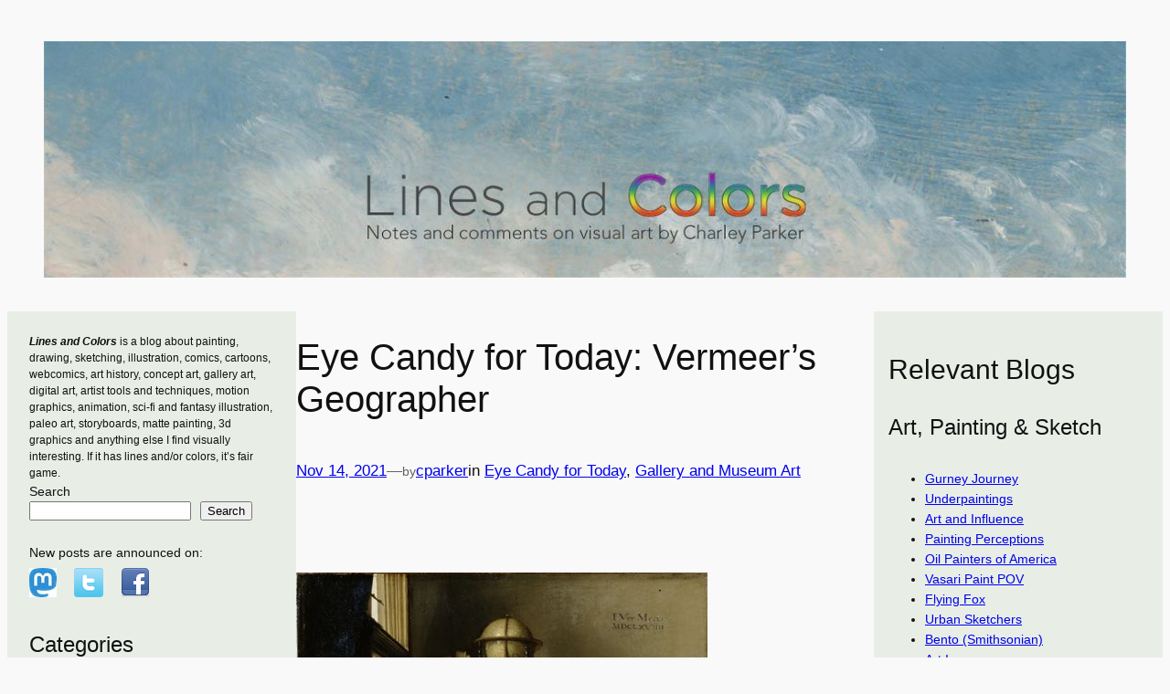

--- FILE ---
content_type: text/html; charset=UTF-8
request_url: http://linesandcolors.com/2021/11/14/eye-candy-for-today-vermeers-geographer/
body_size: 29200
content:
<!DOCTYPE html>
<html lang="en-US">
<head>
	<meta charset="UTF-8" />
	<meta name="viewport" content="width=device-width, initial-scale=1" />
<meta name='robots' content='max-image-preview:large' />
<title>Eye Candy for Today: Vermeer&#8217;s Geographer &#8211; Lines and Colors</title>
<link rel="alternate" type="application/rss+xml" title="Lines and Colors &raquo; Feed" href="https://linesandcolors.com/feed/" />
<link rel="alternate" type="application/rss+xml" title="Lines and Colors &raquo; Comments Feed" href="https://linesandcolors.com/comments/feed/" />
<link rel="alternate" type="application/rss+xml" title="Lines and Colors &raquo; Eye Candy for Today: Vermeer&#8217;s Geographer Comments Feed" href="https://linesandcolors.com/2021/11/14/eye-candy-for-today-vermeers-geographer/feed/" />
<link rel="alternate" title="oEmbed (JSON)" type="application/json+oembed" href="https://linesandcolors.com/wp-json/oembed/1.0/embed?url=https%3A%2F%2Flinesandcolors.com%2F2021%2F11%2F14%2Feye-candy-for-today-vermeers-geographer%2F" />
<link rel="alternate" title="oEmbed (XML)" type="text/xml+oembed" href="https://linesandcolors.com/wp-json/oembed/1.0/embed?url=https%3A%2F%2Flinesandcolors.com%2F2021%2F11%2F14%2Feye-candy-for-today-vermeers-geographer%2F&#038;format=xml" />
<!-- linesandcolors.com is managing ads with Advanced Ads 2.0.16 – https://wpadvancedads.com/ --><script id="lines-ready">
			window.advanced_ads_ready=function(e,a){a=a||"complete";var d=function(e){return"interactive"===a?"loading"!==e:"complete"===e};d(document.readyState)?e():document.addEventListener("readystatechange",(function(a){d(a.target.readyState)&&e()}),{once:"interactive"===a})},window.advanced_ads_ready_queue=window.advanced_ads_ready_queue||[];		</script>
		<style id='wp-img-auto-sizes-contain-inline-css'>
img:is([sizes=auto i],[sizes^="auto," i]){contain-intrinsic-size:3000px 1500px}
/*# sourceURL=wp-img-auto-sizes-contain-inline-css */
</style>
<style id='wp-block-image-inline-css'>
.wp-block-image>a,.wp-block-image>figure>a{display:inline-block}.wp-block-image img{box-sizing:border-box;height:auto;max-width:100%;vertical-align:bottom}@media not (prefers-reduced-motion){.wp-block-image img.hide{visibility:hidden}.wp-block-image img.show{animation:show-content-image .4s}}.wp-block-image[style*=border-radius] img,.wp-block-image[style*=border-radius]>a{border-radius:inherit}.wp-block-image.has-custom-border img{box-sizing:border-box}.wp-block-image.aligncenter{text-align:center}.wp-block-image.alignfull>a,.wp-block-image.alignwide>a{width:100%}.wp-block-image.alignfull img,.wp-block-image.alignwide img{height:auto;width:100%}.wp-block-image .aligncenter,.wp-block-image .alignleft,.wp-block-image .alignright,.wp-block-image.aligncenter,.wp-block-image.alignleft,.wp-block-image.alignright{display:table}.wp-block-image .aligncenter>figcaption,.wp-block-image .alignleft>figcaption,.wp-block-image .alignright>figcaption,.wp-block-image.aligncenter>figcaption,.wp-block-image.alignleft>figcaption,.wp-block-image.alignright>figcaption{caption-side:bottom;display:table-caption}.wp-block-image .alignleft{float:left;margin:.5em 1em .5em 0}.wp-block-image .alignright{float:right;margin:.5em 0 .5em 1em}.wp-block-image .aligncenter{margin-left:auto;margin-right:auto}.wp-block-image :where(figcaption){margin-bottom:1em;margin-top:.5em}.wp-block-image.is-style-circle-mask img{border-radius:9999px}@supports ((-webkit-mask-image:none) or (mask-image:none)) or (-webkit-mask-image:none){.wp-block-image.is-style-circle-mask img{border-radius:0;-webkit-mask-image:url('data:image/svg+xml;utf8,<svg viewBox="0 0 100 100" xmlns="http://www.w3.org/2000/svg"><circle cx="50" cy="50" r="50"/></svg>');mask-image:url('data:image/svg+xml;utf8,<svg viewBox="0 0 100 100" xmlns="http://www.w3.org/2000/svg"><circle cx="50" cy="50" r="50"/></svg>');mask-mode:alpha;-webkit-mask-position:center;mask-position:center;-webkit-mask-repeat:no-repeat;mask-repeat:no-repeat;-webkit-mask-size:contain;mask-size:contain}}:root :where(.wp-block-image.is-style-rounded img,.wp-block-image .is-style-rounded img){border-radius:9999px}.wp-block-image figure{margin:0}.wp-lightbox-container{display:flex;flex-direction:column;position:relative}.wp-lightbox-container img{cursor:zoom-in}.wp-lightbox-container img:hover+button{opacity:1}.wp-lightbox-container button{align-items:center;backdrop-filter:blur(16px) saturate(180%);background-color:#5a5a5a40;border:none;border-radius:4px;cursor:zoom-in;display:flex;height:20px;justify-content:center;opacity:0;padding:0;position:absolute;right:16px;text-align:center;top:16px;width:20px;z-index:100}@media not (prefers-reduced-motion){.wp-lightbox-container button{transition:opacity .2s ease}}.wp-lightbox-container button:focus-visible{outline:3px auto #5a5a5a40;outline:3px auto -webkit-focus-ring-color;outline-offset:3px}.wp-lightbox-container button:hover{cursor:pointer;opacity:1}.wp-lightbox-container button:focus{opacity:1}.wp-lightbox-container button:focus,.wp-lightbox-container button:hover,.wp-lightbox-container button:not(:hover):not(:active):not(.has-background){background-color:#5a5a5a40;border:none}.wp-lightbox-overlay{box-sizing:border-box;cursor:zoom-out;height:100vh;left:0;overflow:hidden;position:fixed;top:0;visibility:hidden;width:100%;z-index:100000}.wp-lightbox-overlay .close-button{align-items:center;cursor:pointer;display:flex;justify-content:center;min-height:40px;min-width:40px;padding:0;position:absolute;right:calc(env(safe-area-inset-right) + 16px);top:calc(env(safe-area-inset-top) + 16px);z-index:5000000}.wp-lightbox-overlay .close-button:focus,.wp-lightbox-overlay .close-button:hover,.wp-lightbox-overlay .close-button:not(:hover):not(:active):not(.has-background){background:none;border:none}.wp-lightbox-overlay .lightbox-image-container{height:var(--wp--lightbox-container-height);left:50%;overflow:hidden;position:absolute;top:50%;transform:translate(-50%,-50%);transform-origin:top left;width:var(--wp--lightbox-container-width);z-index:9999999999}.wp-lightbox-overlay .wp-block-image{align-items:center;box-sizing:border-box;display:flex;height:100%;justify-content:center;margin:0;position:relative;transform-origin:0 0;width:100%;z-index:3000000}.wp-lightbox-overlay .wp-block-image img{height:var(--wp--lightbox-image-height);min-height:var(--wp--lightbox-image-height);min-width:var(--wp--lightbox-image-width);width:var(--wp--lightbox-image-width)}.wp-lightbox-overlay .wp-block-image figcaption{display:none}.wp-lightbox-overlay button{background:none;border:none}.wp-lightbox-overlay .scrim{background-color:#fff;height:100%;opacity:.9;position:absolute;width:100%;z-index:2000000}.wp-lightbox-overlay.active{visibility:visible}@media not (prefers-reduced-motion){.wp-lightbox-overlay.active{animation:turn-on-visibility .25s both}.wp-lightbox-overlay.active img{animation:turn-on-visibility .35s both}.wp-lightbox-overlay.show-closing-animation:not(.active){animation:turn-off-visibility .35s both}.wp-lightbox-overlay.show-closing-animation:not(.active) img{animation:turn-off-visibility .25s both}.wp-lightbox-overlay.zoom.active{animation:none;opacity:1;visibility:visible}.wp-lightbox-overlay.zoom.active .lightbox-image-container{animation:lightbox-zoom-in .4s}.wp-lightbox-overlay.zoom.active .lightbox-image-container img{animation:none}.wp-lightbox-overlay.zoom.active .scrim{animation:turn-on-visibility .4s forwards}.wp-lightbox-overlay.zoom.show-closing-animation:not(.active){animation:none}.wp-lightbox-overlay.zoom.show-closing-animation:not(.active) .lightbox-image-container{animation:lightbox-zoom-out .4s}.wp-lightbox-overlay.zoom.show-closing-animation:not(.active) .lightbox-image-container img{animation:none}.wp-lightbox-overlay.zoom.show-closing-animation:not(.active) .scrim{animation:turn-off-visibility .4s forwards}}@keyframes show-content-image{0%{visibility:hidden}99%{visibility:hidden}to{visibility:visible}}@keyframes turn-on-visibility{0%{opacity:0}to{opacity:1}}@keyframes turn-off-visibility{0%{opacity:1;visibility:visible}99%{opacity:0;visibility:visible}to{opacity:0;visibility:hidden}}@keyframes lightbox-zoom-in{0%{transform:translate(calc((-100vw + var(--wp--lightbox-scrollbar-width))/2 + var(--wp--lightbox-initial-left-position)),calc(-50vh + var(--wp--lightbox-initial-top-position))) scale(var(--wp--lightbox-scale))}to{transform:translate(-50%,-50%) scale(1)}}@keyframes lightbox-zoom-out{0%{transform:translate(-50%,-50%) scale(1);visibility:visible}99%{visibility:visible}to{transform:translate(calc((-100vw + var(--wp--lightbox-scrollbar-width))/2 + var(--wp--lightbox-initial-left-position)),calc(-50vh + var(--wp--lightbox-initial-top-position))) scale(var(--wp--lightbox-scale));visibility:hidden}}
/*# sourceURL=http://linesandcolors.com/wp-includes/blocks/image/style.min.css */
</style>
<style id='wp-block-group-inline-css'>
.wp-block-group{box-sizing:border-box}:where(.wp-block-group.wp-block-group-is-layout-constrained){position:relative}
/*# sourceURL=http://linesandcolors.com/wp-includes/blocks/group/style.min.css */
</style>
<style id='wp-block-search-inline-css'>
.wp-block-search__button{margin-left:10px;word-break:normal}.wp-block-search__button.has-icon{line-height:0}.wp-block-search__button svg{height:1.25em;min-height:24px;min-width:24px;width:1.25em;fill:currentColor;vertical-align:text-bottom}:where(.wp-block-search__button){border:1px solid #ccc;padding:6px 10px}.wp-block-search__inside-wrapper{display:flex;flex:auto;flex-wrap:nowrap;max-width:100%}.wp-block-search__label{width:100%}.wp-block-search.wp-block-search__button-only .wp-block-search__button{box-sizing:border-box;display:flex;flex-shrink:0;justify-content:center;margin-left:0;max-width:100%}.wp-block-search.wp-block-search__button-only .wp-block-search__inside-wrapper{min-width:0!important;transition-property:width}.wp-block-search.wp-block-search__button-only .wp-block-search__input{flex-basis:100%;transition-duration:.3s}.wp-block-search.wp-block-search__button-only.wp-block-search__searchfield-hidden,.wp-block-search.wp-block-search__button-only.wp-block-search__searchfield-hidden .wp-block-search__inside-wrapper{overflow:hidden}.wp-block-search.wp-block-search__button-only.wp-block-search__searchfield-hidden .wp-block-search__input{border-left-width:0!important;border-right-width:0!important;flex-basis:0;flex-grow:0;margin:0;min-width:0!important;padding-left:0!important;padding-right:0!important;width:0!important}:where(.wp-block-search__input){appearance:none;border:1px solid #949494;flex-grow:1;font-family:inherit;font-size:inherit;font-style:inherit;font-weight:inherit;letter-spacing:inherit;line-height:inherit;margin-left:0;margin-right:0;min-width:3rem;padding:8px;text-decoration:unset!important;text-transform:inherit}:where(.wp-block-search__button-inside .wp-block-search__inside-wrapper){background-color:#fff;border:1px solid #949494;box-sizing:border-box;padding:4px}:where(.wp-block-search__button-inside .wp-block-search__inside-wrapper) .wp-block-search__input{border:none;border-radius:0;padding:0 4px}:where(.wp-block-search__button-inside .wp-block-search__inside-wrapper) .wp-block-search__input:focus{outline:none}:where(.wp-block-search__button-inside .wp-block-search__inside-wrapper) :where(.wp-block-search__button){padding:4px 8px}.wp-block-search.aligncenter .wp-block-search__inside-wrapper{margin:auto}.wp-block[data-align=right] .wp-block-search.wp-block-search__button-only .wp-block-search__inside-wrapper{float:right}
/*# sourceURL=http://linesandcolors.com/wp-includes/blocks/search/style.min.css */
</style>
<style id='wp-block-heading-inline-css'>
h1:where(.wp-block-heading).has-background,h2:where(.wp-block-heading).has-background,h3:where(.wp-block-heading).has-background,h4:where(.wp-block-heading).has-background,h5:where(.wp-block-heading).has-background,h6:where(.wp-block-heading).has-background{padding:1.25em 2.375em}h1.has-text-align-left[style*=writing-mode]:where([style*=vertical-lr]),h1.has-text-align-right[style*=writing-mode]:where([style*=vertical-rl]),h2.has-text-align-left[style*=writing-mode]:where([style*=vertical-lr]),h2.has-text-align-right[style*=writing-mode]:where([style*=vertical-rl]),h3.has-text-align-left[style*=writing-mode]:where([style*=vertical-lr]),h3.has-text-align-right[style*=writing-mode]:where([style*=vertical-rl]),h4.has-text-align-left[style*=writing-mode]:where([style*=vertical-lr]),h4.has-text-align-right[style*=writing-mode]:where([style*=vertical-rl]),h5.has-text-align-left[style*=writing-mode]:where([style*=vertical-lr]),h5.has-text-align-right[style*=writing-mode]:where([style*=vertical-rl]),h6.has-text-align-left[style*=writing-mode]:where([style*=vertical-lr]),h6.has-text-align-right[style*=writing-mode]:where([style*=vertical-rl]){rotate:180deg}

				.is-style-asterisk:before {
					content: '';
					width: 1.5rem;
					height: 3rem;
					background: var(--wp--preset--color--contrast-2, currentColor);
					clip-path: path('M11.93.684v8.039l5.633-5.633 1.216 1.23-5.66 5.66h8.04v1.737H13.2l5.701 5.701-1.23 1.23-5.742-5.742V21h-1.737v-8.094l-5.77 5.77-1.23-1.217 5.743-5.742H.842V9.98h8.162l-5.701-5.7 1.23-1.231 5.66 5.66V.684h1.737Z');
					display: block;
				}

				/* Hide the asterisk if the heading has no content, to avoid using empty headings to display the asterisk only, which is an A11Y issue */
				.is-style-asterisk:empty:before {
					content: none;
				}

				.is-style-asterisk:-moz-only-whitespace:before {
					content: none;
				}

				.is-style-asterisk.has-text-align-center:before {
					margin: 0 auto;
				}

				.is-style-asterisk.has-text-align-right:before {
					margin-left: auto;
				}

				.rtl .is-style-asterisk.has-text-align-left:before {
					margin-right: auto;
				}
/*# sourceURL=wp-block-heading-inline-css */
</style>
<style id='wp-block-categories-inline-css'>
.wp-block-categories{box-sizing:border-box}.wp-block-categories.alignleft{margin-right:2em}.wp-block-categories.alignright{margin-left:2em}.wp-block-categories.wp-block-categories-dropdown.aligncenter{text-align:center}.wp-block-categories .wp-block-categories__label{display:block;width:100%}
/*# sourceURL=http://linesandcolors.com/wp-includes/blocks/categories/style.min.css */
</style>
<style id='wp-block-archives-inline-css'>
.wp-block-archives{box-sizing:border-box}.wp-block-archives-dropdown label{display:block}
/*# sourceURL=http://linesandcolors.com/wp-includes/blocks/archives/style.min.css */
</style>
<style id='wp-block-post-title-inline-css'>
.wp-block-post-title{box-sizing:border-box;word-break:break-word}.wp-block-post-title :where(a){display:inline-block;font-family:inherit;font-size:inherit;font-style:inherit;font-weight:inherit;letter-spacing:inherit;line-height:inherit;text-decoration:inherit}
/*# sourceURL=http://linesandcolors.com/wp-includes/blocks/post-title/style.min.css */
</style>
<style id='wp-block-post-date-inline-css'>
.wp-block-post-date{box-sizing:border-box}
/*# sourceURL=http://linesandcolors.com/wp-includes/blocks/post-date/style.min.css */
</style>
<style id='wp-block-paragraph-inline-css'>
.is-small-text{font-size:.875em}.is-regular-text{font-size:1em}.is-large-text{font-size:2.25em}.is-larger-text{font-size:3em}.has-drop-cap:not(:focus):first-letter{float:left;font-size:8.4em;font-style:normal;font-weight:100;line-height:.68;margin:.05em .1em 0 0;text-transform:uppercase}body.rtl .has-drop-cap:not(:focus):first-letter{float:none;margin-left:.1em}p.has-drop-cap.has-background{overflow:hidden}:root :where(p.has-background){padding:1.25em 2.375em}:where(p.has-text-color:not(.has-link-color)) a{color:inherit}p.has-text-align-left[style*="writing-mode:vertical-lr"],p.has-text-align-right[style*="writing-mode:vertical-rl"]{rotate:180deg}
/*# sourceURL=http://linesandcolors.com/wp-includes/blocks/paragraph/style.min.css */
</style>
<style id='wp-block-post-author-name-inline-css'>
.wp-block-post-author-name{box-sizing:border-box}
/*# sourceURL=http://linesandcolors.com/wp-includes/blocks/post-author-name/style.min.css */
</style>
<style id='wp-block-post-terms-inline-css'>
.wp-block-post-terms{box-sizing:border-box}.wp-block-post-terms .wp-block-post-terms__separator{white-space:pre-wrap}

				.is-style-pill a,
				.is-style-pill span:not([class], [data-rich-text-placeholder]) {
					display: inline-block;
					background-color: var(--wp--preset--color--base-2);
					padding: 0.375rem 0.875rem;
					border-radius: var(--wp--preset--spacing--20);
				}

				.is-style-pill a:hover {
					background-color: var(--wp--preset--color--contrast-3);
				}
/*# sourceURL=wp-block-post-terms-inline-css */
</style>
<style id='wp-block-post-content-inline-css'>
.wp-block-post-content{display:flow-root}
/*# sourceURL=http://linesandcolors.com/wp-includes/blocks/post-content/style.min.css */
</style>
<style id='wp-block-spacer-inline-css'>
.wp-block-spacer{clear:both}
/*# sourceURL=http://linesandcolors.com/wp-includes/blocks/spacer/style.min.css */
</style>
<style id='wp-block-separator-inline-css'>
@charset "UTF-8";.wp-block-separator{border:none;border-top:2px solid}:root :where(.wp-block-separator.is-style-dots){height:auto;line-height:1;text-align:center}:root :where(.wp-block-separator.is-style-dots):before{color:currentColor;content:"···";font-family:serif;font-size:1.5em;letter-spacing:2em;padding-left:2em}.wp-block-separator.is-style-dots{background:none!important;border:none!important}
/*# sourceURL=http://linesandcolors.com/wp-includes/blocks/separator/style.min.css */
</style>
<style id='wp-block-avatar-inline-css'>
.wp-block-avatar{line-height:0}.wp-block-avatar,.wp-block-avatar img{box-sizing:border-box}.wp-block-avatar.aligncenter{text-align:center}
/*# sourceURL=http://linesandcolors.com/wp-includes/blocks/avatar/style.min.css */
</style>
<style id='wp-block-comment-author-name-inline-css'>
.wp-block-comment-author-name{box-sizing:border-box}
/*# sourceURL=http://linesandcolors.com/wp-includes/blocks/comment-author-name/style.min.css */
</style>
<style id='wp-block-comment-date-inline-css'>
.wp-block-comment-date{box-sizing:border-box}
/*# sourceURL=http://linesandcolors.com/wp-includes/blocks/comment-date/style.min.css */
</style>
<style id='wp-block-comment-content-inline-css'>
.comment-awaiting-moderation{display:block;font-size:.875em;line-height:1.5}.wp-block-comment-content{box-sizing:border-box}
/*# sourceURL=http://linesandcolors.com/wp-includes/blocks/comment-content/style.min.css */
</style>
<style id='wp-block-comment-template-inline-css'>
.wp-block-comment-template{box-sizing:border-box;list-style:none;margin-bottom:0;max-width:100%;padding:0}.wp-block-comment-template li{clear:both}.wp-block-comment-template ol{list-style:none;margin-bottom:0;max-width:100%;padding-left:2rem}.wp-block-comment-template.alignleft{float:left}.wp-block-comment-template.aligncenter{margin-left:auto;margin-right:auto;width:fit-content}.wp-block-comment-template.alignright{float:right}
/*# sourceURL=http://linesandcolors.com/wp-includes/blocks/comment-template/style.min.css */
</style>
<style id='wp-block-comments-inline-css'>
.wp-block-post-comments{box-sizing:border-box}.wp-block-post-comments .alignleft{float:left}.wp-block-post-comments .alignright{float:right}.wp-block-post-comments .navigation:after{clear:both;content:"";display:table}.wp-block-post-comments .commentlist{clear:both;list-style:none;margin:0;padding:0}.wp-block-post-comments .commentlist .comment{min-height:2.25em;padding-left:3.25em}.wp-block-post-comments .commentlist .comment p{font-size:1em;line-height:1.8;margin:1em 0}.wp-block-post-comments .commentlist .children{list-style:none;margin:0;padding:0}.wp-block-post-comments .comment-author{line-height:1.5}.wp-block-post-comments .comment-author .avatar{border-radius:1.5em;display:block;float:left;height:2.5em;margin-right:.75em;margin-top:.5em;width:2.5em}.wp-block-post-comments .comment-author cite{font-style:normal}.wp-block-post-comments .comment-meta{font-size:.875em;line-height:1.5}.wp-block-post-comments .comment-meta b{font-weight:400}.wp-block-post-comments .comment-meta .comment-awaiting-moderation{display:block;margin-bottom:1em;margin-top:1em}.wp-block-post-comments .comment-body .commentmetadata{font-size:.875em}.wp-block-post-comments .comment-form-author label,.wp-block-post-comments .comment-form-comment label,.wp-block-post-comments .comment-form-email label,.wp-block-post-comments .comment-form-url label{display:block;margin-bottom:.25em}.wp-block-post-comments .comment-form input:not([type=submit]):not([type=checkbox]),.wp-block-post-comments .comment-form textarea{box-sizing:border-box;display:block;width:100%}.wp-block-post-comments .comment-form-cookies-consent{display:flex;gap:.25em}.wp-block-post-comments .comment-form-cookies-consent #wp-comment-cookies-consent{margin-top:.35em}.wp-block-post-comments .comment-reply-title{margin-bottom:0}.wp-block-post-comments .comment-reply-title :where(small){font-size:var(--wp--preset--font-size--medium,smaller);margin-left:.5em}.wp-block-post-comments .reply{font-size:.875em;margin-bottom:1.4em}.wp-block-post-comments input:not([type=submit]),.wp-block-post-comments textarea{border:1px solid #949494;font-family:inherit;font-size:1em}.wp-block-post-comments input:not([type=submit]):not([type=checkbox]),.wp-block-post-comments textarea{padding:calc(.667em + 2px)}:where(.wp-block-post-comments input[type=submit]){border:none}.wp-block-comments{box-sizing:border-box}
/*# sourceURL=http://linesandcolors.com/wp-includes/blocks/comments/style.min.css */
</style>
<style id='wp-block-post-navigation-link-inline-css'>
.wp-block-post-navigation-link .wp-block-post-navigation-link__arrow-previous{display:inline-block;margin-right:1ch}.wp-block-post-navigation-link .wp-block-post-navigation-link__arrow-previous:not(.is-arrow-chevron){transform:scaleX(1)}.wp-block-post-navigation-link .wp-block-post-navigation-link__arrow-next{display:inline-block;margin-left:1ch}.wp-block-post-navigation-link .wp-block-post-navigation-link__arrow-next:not(.is-arrow-chevron){transform:scaleX(1)}.wp-block-post-navigation-link.has-text-align-left[style*="writing-mode: vertical-lr"],.wp-block-post-navigation-link.has-text-align-right[style*="writing-mode: vertical-rl"]{rotate:180deg}
/*# sourceURL=http://linesandcolors.com/wp-includes/blocks/post-navigation-link/style.min.css */
</style>
<style id='wp-block-columns-inline-css'>
.wp-block-columns{box-sizing:border-box;display:flex;flex-wrap:wrap!important}@media (min-width:782px){.wp-block-columns{flex-wrap:nowrap!important}}.wp-block-columns{align-items:normal!important}.wp-block-columns.are-vertically-aligned-top{align-items:flex-start}.wp-block-columns.are-vertically-aligned-center{align-items:center}.wp-block-columns.are-vertically-aligned-bottom{align-items:flex-end}@media (max-width:781px){.wp-block-columns:not(.is-not-stacked-on-mobile)>.wp-block-column{flex-basis:100%!important}}@media (min-width:782px){.wp-block-columns:not(.is-not-stacked-on-mobile)>.wp-block-column{flex-basis:0;flex-grow:1}.wp-block-columns:not(.is-not-stacked-on-mobile)>.wp-block-column[style*=flex-basis]{flex-grow:0}}.wp-block-columns.is-not-stacked-on-mobile{flex-wrap:nowrap!important}.wp-block-columns.is-not-stacked-on-mobile>.wp-block-column{flex-basis:0;flex-grow:1}.wp-block-columns.is-not-stacked-on-mobile>.wp-block-column[style*=flex-basis]{flex-grow:0}:where(.wp-block-columns){margin-bottom:1.75em}:where(.wp-block-columns.has-background){padding:1.25em 2.375em}.wp-block-column{flex-grow:1;min-width:0;overflow-wrap:break-word;word-break:break-word}.wp-block-column.is-vertically-aligned-top{align-self:flex-start}.wp-block-column.is-vertically-aligned-center{align-self:center}.wp-block-column.is-vertically-aligned-bottom{align-self:flex-end}.wp-block-column.is-vertically-aligned-stretch{align-self:stretch}.wp-block-column.is-vertically-aligned-bottom,.wp-block-column.is-vertically-aligned-center,.wp-block-column.is-vertically-aligned-top{width:100%}
/*# sourceURL=http://linesandcolors.com/wp-includes/blocks/columns/style.min.css */
</style>
<style id='wp-block-site-title-inline-css'>
.wp-block-site-title{box-sizing:border-box}.wp-block-site-title :where(a){color:inherit;font-family:inherit;font-size:inherit;font-style:inherit;font-weight:inherit;letter-spacing:inherit;line-height:inherit;text-decoration:inherit}
/*# sourceURL=http://linesandcolors.com/wp-includes/blocks/site-title/style.min.css */
</style>
<style id='wp-block-navigation-link-inline-css'>
.wp-block-navigation .wp-block-navigation-item__label{overflow-wrap:break-word}.wp-block-navigation .wp-block-navigation-item__description{display:none}.link-ui-tools{outline:1px solid #f0f0f0;padding:8px}.link-ui-block-inserter{padding-top:8px}.link-ui-block-inserter__back{margin-left:8px;text-transform:uppercase}

				.is-style-arrow-link .wp-block-navigation-item__label:after {
					content: "\2197";
					padding-inline-start: 0.25rem;
					vertical-align: middle;
					text-decoration: none;
					display: inline-block;
				}
/*# sourceURL=wp-block-navigation-link-inline-css */
</style>
<style id='wp-block-navigation-inline-css'>
.wp-block-navigation{position:relative}.wp-block-navigation ul{margin-bottom:0;margin-left:0;margin-top:0;padding-left:0}.wp-block-navigation ul,.wp-block-navigation ul li{list-style:none;padding:0}.wp-block-navigation .wp-block-navigation-item{align-items:center;background-color:inherit;display:flex;position:relative}.wp-block-navigation .wp-block-navigation-item .wp-block-navigation__submenu-container:empty{display:none}.wp-block-navigation .wp-block-navigation-item__content{display:block;z-index:1}.wp-block-navigation .wp-block-navigation-item__content.wp-block-navigation-item__content{color:inherit}.wp-block-navigation.has-text-decoration-underline .wp-block-navigation-item__content,.wp-block-navigation.has-text-decoration-underline .wp-block-navigation-item__content:active,.wp-block-navigation.has-text-decoration-underline .wp-block-navigation-item__content:focus{text-decoration:underline}.wp-block-navigation.has-text-decoration-line-through .wp-block-navigation-item__content,.wp-block-navigation.has-text-decoration-line-through .wp-block-navigation-item__content:active,.wp-block-navigation.has-text-decoration-line-through .wp-block-navigation-item__content:focus{text-decoration:line-through}.wp-block-navigation :where(a),.wp-block-navigation :where(a:active),.wp-block-navigation :where(a:focus){text-decoration:none}.wp-block-navigation .wp-block-navigation__submenu-icon{align-self:center;background-color:inherit;border:none;color:currentColor;display:inline-block;font-size:inherit;height:.6em;line-height:0;margin-left:.25em;padding:0;width:.6em}.wp-block-navigation .wp-block-navigation__submenu-icon svg{display:inline-block;stroke:currentColor;height:inherit;margin-top:.075em;width:inherit}.wp-block-navigation{--navigation-layout-justification-setting:flex-start;--navigation-layout-direction:row;--navigation-layout-wrap:wrap;--navigation-layout-justify:flex-start;--navigation-layout-align:center}.wp-block-navigation.is-vertical{--navigation-layout-direction:column;--navigation-layout-justify:initial;--navigation-layout-align:flex-start}.wp-block-navigation.no-wrap{--navigation-layout-wrap:nowrap}.wp-block-navigation.items-justified-center{--navigation-layout-justification-setting:center;--navigation-layout-justify:center}.wp-block-navigation.items-justified-center.is-vertical{--navigation-layout-align:center}.wp-block-navigation.items-justified-right{--navigation-layout-justification-setting:flex-end;--navigation-layout-justify:flex-end}.wp-block-navigation.items-justified-right.is-vertical{--navigation-layout-align:flex-end}.wp-block-navigation.items-justified-space-between{--navigation-layout-justification-setting:space-between;--navigation-layout-justify:space-between}.wp-block-navigation .has-child .wp-block-navigation__submenu-container{align-items:normal;background-color:inherit;color:inherit;display:flex;flex-direction:column;opacity:0;position:absolute;z-index:2}@media not (prefers-reduced-motion){.wp-block-navigation .has-child .wp-block-navigation__submenu-container{transition:opacity .1s linear}}.wp-block-navigation .has-child .wp-block-navigation__submenu-container{height:0;overflow:hidden;visibility:hidden;width:0}.wp-block-navigation .has-child .wp-block-navigation__submenu-container>.wp-block-navigation-item>.wp-block-navigation-item__content{display:flex;flex-grow:1;padding:.5em 1em}.wp-block-navigation .has-child .wp-block-navigation__submenu-container>.wp-block-navigation-item>.wp-block-navigation-item__content .wp-block-navigation__submenu-icon{margin-left:auto;margin-right:0}.wp-block-navigation .has-child .wp-block-navigation__submenu-container .wp-block-navigation-item__content{margin:0}.wp-block-navigation .has-child .wp-block-navigation__submenu-container{left:-1px;top:100%}@media (min-width:782px){.wp-block-navigation .has-child .wp-block-navigation__submenu-container .wp-block-navigation__submenu-container{left:100%;top:-1px}.wp-block-navigation .has-child .wp-block-navigation__submenu-container .wp-block-navigation__submenu-container:before{background:#0000;content:"";display:block;height:100%;position:absolute;right:100%;width:.5em}.wp-block-navigation .has-child .wp-block-navigation__submenu-container .wp-block-navigation__submenu-icon{margin-right:.25em}.wp-block-navigation .has-child .wp-block-navigation__submenu-container .wp-block-navigation__submenu-icon svg{transform:rotate(-90deg)}}.wp-block-navigation .has-child .wp-block-navigation-submenu__toggle[aria-expanded=true]~.wp-block-navigation__submenu-container,.wp-block-navigation .has-child:not(.open-on-click):hover>.wp-block-navigation__submenu-container,.wp-block-navigation .has-child:not(.open-on-click):not(.open-on-hover-click):focus-within>.wp-block-navigation__submenu-container{height:auto;min-width:200px;opacity:1;overflow:visible;visibility:visible;width:auto}.wp-block-navigation.has-background .has-child .wp-block-navigation__submenu-container{left:0;top:100%}@media (min-width:782px){.wp-block-navigation.has-background .has-child .wp-block-navigation__submenu-container .wp-block-navigation__submenu-container{left:100%;top:0}}.wp-block-navigation-submenu{display:flex;position:relative}.wp-block-navigation-submenu .wp-block-navigation__submenu-icon svg{stroke:currentColor}button.wp-block-navigation-item__content{background-color:initial;border:none;color:currentColor;font-family:inherit;font-size:inherit;font-style:inherit;font-weight:inherit;letter-spacing:inherit;line-height:inherit;text-align:left;text-transform:inherit}.wp-block-navigation-submenu__toggle{cursor:pointer}.wp-block-navigation-submenu__toggle[aria-expanded=true]+.wp-block-navigation__submenu-icon>svg,.wp-block-navigation-submenu__toggle[aria-expanded=true]>svg{transform:rotate(180deg)}.wp-block-navigation-item.open-on-click .wp-block-navigation-submenu__toggle{padding-left:0;padding-right:.85em}.wp-block-navigation-item.open-on-click .wp-block-navigation-submenu__toggle+.wp-block-navigation__submenu-icon{margin-left:-.6em;pointer-events:none}.wp-block-navigation-item.open-on-click button.wp-block-navigation-item__content:not(.wp-block-navigation-submenu__toggle){padding:0}.wp-block-navigation .wp-block-page-list,.wp-block-navigation__container,.wp-block-navigation__responsive-close,.wp-block-navigation__responsive-container,.wp-block-navigation__responsive-container-content,.wp-block-navigation__responsive-dialog{gap:inherit}:where(.wp-block-navigation.has-background .wp-block-navigation-item a:not(.wp-element-button)),:where(.wp-block-navigation.has-background .wp-block-navigation-submenu a:not(.wp-element-button)){padding:.5em 1em}:where(.wp-block-navigation .wp-block-navigation__submenu-container .wp-block-navigation-item a:not(.wp-element-button)),:where(.wp-block-navigation .wp-block-navigation__submenu-container .wp-block-navigation-submenu a:not(.wp-element-button)),:where(.wp-block-navigation .wp-block-navigation__submenu-container .wp-block-navigation-submenu button.wp-block-navigation-item__content),:where(.wp-block-navigation .wp-block-navigation__submenu-container .wp-block-pages-list__item button.wp-block-navigation-item__content){padding:.5em 1em}.wp-block-navigation.items-justified-right .wp-block-navigation__container .has-child .wp-block-navigation__submenu-container,.wp-block-navigation.items-justified-right .wp-block-page-list>.has-child .wp-block-navigation__submenu-container,.wp-block-navigation.items-justified-space-between .wp-block-page-list>.has-child:last-child .wp-block-navigation__submenu-container,.wp-block-navigation.items-justified-space-between>.wp-block-navigation__container>.has-child:last-child .wp-block-navigation__submenu-container{left:auto;right:0}.wp-block-navigation.items-justified-right .wp-block-navigation__container .has-child .wp-block-navigation__submenu-container .wp-block-navigation__submenu-container,.wp-block-navigation.items-justified-right .wp-block-page-list>.has-child .wp-block-navigation__submenu-container .wp-block-navigation__submenu-container,.wp-block-navigation.items-justified-space-between .wp-block-page-list>.has-child:last-child .wp-block-navigation__submenu-container .wp-block-navigation__submenu-container,.wp-block-navigation.items-justified-space-between>.wp-block-navigation__container>.has-child:last-child .wp-block-navigation__submenu-container .wp-block-navigation__submenu-container{left:-1px;right:-1px}@media (min-width:782px){.wp-block-navigation.items-justified-right .wp-block-navigation__container .has-child .wp-block-navigation__submenu-container .wp-block-navigation__submenu-container,.wp-block-navigation.items-justified-right .wp-block-page-list>.has-child .wp-block-navigation__submenu-container .wp-block-navigation__submenu-container,.wp-block-navigation.items-justified-space-between .wp-block-page-list>.has-child:last-child .wp-block-navigation__submenu-container .wp-block-navigation__submenu-container,.wp-block-navigation.items-justified-space-between>.wp-block-navigation__container>.has-child:last-child .wp-block-navigation__submenu-container .wp-block-navigation__submenu-container{left:auto;right:100%}}.wp-block-navigation:not(.has-background) .wp-block-navigation__submenu-container{background-color:#fff;border:1px solid #00000026}.wp-block-navigation.has-background .wp-block-navigation__submenu-container{background-color:inherit}.wp-block-navigation:not(.has-text-color) .wp-block-navigation__submenu-container{color:#000}.wp-block-navigation__container{align-items:var(--navigation-layout-align,initial);display:flex;flex-direction:var(--navigation-layout-direction,initial);flex-wrap:var(--navigation-layout-wrap,wrap);justify-content:var(--navigation-layout-justify,initial);list-style:none;margin:0;padding-left:0}.wp-block-navigation__container .is-responsive{display:none}.wp-block-navigation__container:only-child,.wp-block-page-list:only-child{flex-grow:1}@keyframes overlay-menu__fade-in-animation{0%{opacity:0;transform:translateY(.5em)}to{opacity:1;transform:translateY(0)}}.wp-block-navigation__responsive-container{bottom:0;display:none;left:0;position:fixed;right:0;top:0}.wp-block-navigation__responsive-container :where(.wp-block-navigation-item a){color:inherit}.wp-block-navigation__responsive-container .wp-block-navigation__responsive-container-content{align-items:var(--navigation-layout-align,initial);display:flex;flex-direction:var(--navigation-layout-direction,initial);flex-wrap:var(--navigation-layout-wrap,wrap);justify-content:var(--navigation-layout-justify,initial)}.wp-block-navigation__responsive-container:not(.is-menu-open.is-menu-open){background-color:inherit!important;color:inherit!important}.wp-block-navigation__responsive-container.is-menu-open{background-color:inherit;display:flex;flex-direction:column}@media not (prefers-reduced-motion){.wp-block-navigation__responsive-container.is-menu-open{animation:overlay-menu__fade-in-animation .1s ease-out;animation-fill-mode:forwards}}.wp-block-navigation__responsive-container.is-menu-open{overflow:auto;padding:clamp(1rem,var(--wp--style--root--padding-top),20rem) clamp(1rem,var(--wp--style--root--padding-right),20rem) clamp(1rem,var(--wp--style--root--padding-bottom),20rem) clamp(1rem,var(--wp--style--root--padding-left),20rem);z-index:100000}.wp-block-navigation__responsive-container.is-menu-open .wp-block-navigation__responsive-container-content{align-items:var(--navigation-layout-justification-setting,inherit);display:flex;flex-direction:column;flex-wrap:nowrap;overflow:visible;padding-top:calc(2rem + 24px)}.wp-block-navigation__responsive-container.is-menu-open .wp-block-navigation__responsive-container-content,.wp-block-navigation__responsive-container.is-menu-open .wp-block-navigation__responsive-container-content .wp-block-navigation__container,.wp-block-navigation__responsive-container.is-menu-open .wp-block-navigation__responsive-container-content .wp-block-page-list{justify-content:flex-start}.wp-block-navigation__responsive-container.is-menu-open .wp-block-navigation__responsive-container-content .wp-block-navigation__submenu-icon{display:none}.wp-block-navigation__responsive-container.is-menu-open .wp-block-navigation__responsive-container-content .has-child .wp-block-navigation__submenu-container{border:none;height:auto;min-width:200px;opacity:1;overflow:initial;padding-left:2rem;padding-right:2rem;position:static;visibility:visible;width:auto}.wp-block-navigation__responsive-container.is-menu-open .wp-block-navigation__responsive-container-content .wp-block-navigation__container,.wp-block-navigation__responsive-container.is-menu-open .wp-block-navigation__responsive-container-content .wp-block-navigation__submenu-container{gap:inherit}.wp-block-navigation__responsive-container.is-menu-open .wp-block-navigation__responsive-container-content .wp-block-navigation__submenu-container{padding-top:var(--wp--style--block-gap,2em)}.wp-block-navigation__responsive-container.is-menu-open .wp-block-navigation__responsive-container-content .wp-block-navigation-item__content{padding:0}.wp-block-navigation__responsive-container.is-menu-open .wp-block-navigation__responsive-container-content .wp-block-navigation-item,.wp-block-navigation__responsive-container.is-menu-open .wp-block-navigation__responsive-container-content .wp-block-navigation__container,.wp-block-navigation__responsive-container.is-menu-open .wp-block-navigation__responsive-container-content .wp-block-page-list{align-items:var(--navigation-layout-justification-setting,initial);display:flex;flex-direction:column}.wp-block-navigation__responsive-container.is-menu-open .wp-block-navigation-item,.wp-block-navigation__responsive-container.is-menu-open .wp-block-navigation-item .wp-block-navigation__submenu-container,.wp-block-navigation__responsive-container.is-menu-open .wp-block-navigation__container,.wp-block-navigation__responsive-container.is-menu-open .wp-block-page-list{background:#0000!important;color:inherit!important}.wp-block-navigation__responsive-container.is-menu-open .wp-block-navigation__submenu-container.wp-block-navigation__submenu-container.wp-block-navigation__submenu-container.wp-block-navigation__submenu-container{left:auto;right:auto}@media (min-width:600px){.wp-block-navigation__responsive-container:not(.hidden-by-default):not(.is-menu-open){background-color:inherit;display:block;position:relative;width:100%;z-index:auto}.wp-block-navigation__responsive-container:not(.hidden-by-default):not(.is-menu-open) .wp-block-navigation__responsive-container-close{display:none}.wp-block-navigation__responsive-container.is-menu-open .wp-block-navigation__submenu-container.wp-block-navigation__submenu-container.wp-block-navigation__submenu-container.wp-block-navigation__submenu-container{left:0}}.wp-block-navigation:not(.has-background) .wp-block-navigation__responsive-container.is-menu-open{background-color:#fff}.wp-block-navigation:not(.has-text-color) .wp-block-navigation__responsive-container.is-menu-open{color:#000}.wp-block-navigation__toggle_button_label{font-size:1rem;font-weight:700}.wp-block-navigation__responsive-container-close,.wp-block-navigation__responsive-container-open{background:#0000;border:none;color:currentColor;cursor:pointer;margin:0;padding:0;text-transform:inherit;vertical-align:middle}.wp-block-navigation__responsive-container-close svg,.wp-block-navigation__responsive-container-open svg{fill:currentColor;display:block;height:24px;pointer-events:none;width:24px}.wp-block-navigation__responsive-container-open{display:flex}.wp-block-navigation__responsive-container-open.wp-block-navigation__responsive-container-open.wp-block-navigation__responsive-container-open{font-family:inherit;font-size:inherit;font-weight:inherit}@media (min-width:600px){.wp-block-navigation__responsive-container-open:not(.always-shown){display:none}}.wp-block-navigation__responsive-container-close{position:absolute;right:0;top:0;z-index:2}.wp-block-navigation__responsive-container-close.wp-block-navigation__responsive-container-close.wp-block-navigation__responsive-container-close{font-family:inherit;font-size:inherit;font-weight:inherit}.wp-block-navigation__responsive-close{width:100%}.has-modal-open .wp-block-navigation__responsive-close{margin-left:auto;margin-right:auto;max-width:var(--wp--style--global--wide-size,100%)}.wp-block-navigation__responsive-close:focus{outline:none}.is-menu-open .wp-block-navigation__responsive-close,.is-menu-open .wp-block-navigation__responsive-container-content,.is-menu-open .wp-block-navigation__responsive-dialog{box-sizing:border-box}.wp-block-navigation__responsive-dialog{position:relative}.has-modal-open .admin-bar .is-menu-open .wp-block-navigation__responsive-dialog{margin-top:46px}@media (min-width:782px){.has-modal-open .admin-bar .is-menu-open .wp-block-navigation__responsive-dialog{margin-top:32px}}html.has-modal-open{overflow:hidden}
/*# sourceURL=http://linesandcolors.com/wp-includes/blocks/navigation/style.min.css */
</style>
<style id='wp-emoji-styles-inline-css'>

	img.wp-smiley, img.emoji {
		display: inline !important;
		border: none !important;
		box-shadow: none !important;
		height: 1em !important;
		width: 1em !important;
		margin: 0 0.07em !important;
		vertical-align: -0.1em !important;
		background: none !important;
		padding: 0 !important;
	}
/*# sourceURL=wp-emoji-styles-inline-css */
</style>
<style id='wp-block-library-inline-css'>
:root{--wp-block-synced-color:#7a00df;--wp-block-synced-color--rgb:122,0,223;--wp-bound-block-color:var(--wp-block-synced-color);--wp-editor-canvas-background:#ddd;--wp-admin-theme-color:#007cba;--wp-admin-theme-color--rgb:0,124,186;--wp-admin-theme-color-darker-10:#006ba1;--wp-admin-theme-color-darker-10--rgb:0,107,160.5;--wp-admin-theme-color-darker-20:#005a87;--wp-admin-theme-color-darker-20--rgb:0,90,135;--wp-admin-border-width-focus:2px}@media (min-resolution:192dpi){:root{--wp-admin-border-width-focus:1.5px}}.wp-element-button{cursor:pointer}:root .has-very-light-gray-background-color{background-color:#eee}:root .has-very-dark-gray-background-color{background-color:#313131}:root .has-very-light-gray-color{color:#eee}:root .has-very-dark-gray-color{color:#313131}:root .has-vivid-green-cyan-to-vivid-cyan-blue-gradient-background{background:linear-gradient(135deg,#00d084,#0693e3)}:root .has-purple-crush-gradient-background{background:linear-gradient(135deg,#34e2e4,#4721fb 50%,#ab1dfe)}:root .has-hazy-dawn-gradient-background{background:linear-gradient(135deg,#faaca8,#dad0ec)}:root .has-subdued-olive-gradient-background{background:linear-gradient(135deg,#fafae1,#67a671)}:root .has-atomic-cream-gradient-background{background:linear-gradient(135deg,#fdd79a,#004a59)}:root .has-nightshade-gradient-background{background:linear-gradient(135deg,#330968,#31cdcf)}:root .has-midnight-gradient-background{background:linear-gradient(135deg,#020381,#2874fc)}:root{--wp--preset--font-size--normal:16px;--wp--preset--font-size--huge:42px}.has-regular-font-size{font-size:1em}.has-larger-font-size{font-size:2.625em}.has-normal-font-size{font-size:var(--wp--preset--font-size--normal)}.has-huge-font-size{font-size:var(--wp--preset--font-size--huge)}.has-text-align-center{text-align:center}.has-text-align-left{text-align:left}.has-text-align-right{text-align:right}.has-fit-text{white-space:nowrap!important}#end-resizable-editor-section{display:none}.aligncenter{clear:both}.items-justified-left{justify-content:flex-start}.items-justified-center{justify-content:center}.items-justified-right{justify-content:flex-end}.items-justified-space-between{justify-content:space-between}.screen-reader-text{border:0;clip-path:inset(50%);height:1px;margin:-1px;overflow:hidden;padding:0;position:absolute;width:1px;word-wrap:normal!important}.screen-reader-text:focus{background-color:#ddd;clip-path:none;color:#444;display:block;font-size:1em;height:auto;left:5px;line-height:normal;padding:15px 23px 14px;text-decoration:none;top:5px;width:auto;z-index:100000}html :where(.has-border-color){border-style:solid}html :where([style*=border-top-color]){border-top-style:solid}html :where([style*=border-right-color]){border-right-style:solid}html :where([style*=border-bottom-color]){border-bottom-style:solid}html :where([style*=border-left-color]){border-left-style:solid}html :where([style*=border-width]){border-style:solid}html :where([style*=border-top-width]){border-top-style:solid}html :where([style*=border-right-width]){border-right-style:solid}html :where([style*=border-bottom-width]){border-bottom-style:solid}html :where([style*=border-left-width]){border-left-style:solid}html :where(img[class*=wp-image-]){height:auto;max-width:100%}:where(figure){margin:0 0 1em}html :where(.is-position-sticky){--wp-admin--admin-bar--position-offset:var(--wp-admin--admin-bar--height,0px)}@media screen and (max-width:600px){html :where(.is-position-sticky){--wp-admin--admin-bar--position-offset:0px}}
/*# sourceURL=/wp-includes/css/dist/block-library/common.min.css */
</style>
<style id='global-styles-inline-css'>
:root{--wp--preset--aspect-ratio--square: 1;--wp--preset--aspect-ratio--4-3: 4/3;--wp--preset--aspect-ratio--3-4: 3/4;--wp--preset--aspect-ratio--3-2: 3/2;--wp--preset--aspect-ratio--2-3: 2/3;--wp--preset--aspect-ratio--16-9: 16/9;--wp--preset--aspect-ratio--9-16: 9/16;--wp--preset--color--black: #000000;--wp--preset--color--cyan-bluish-gray: #abb8c3;--wp--preset--color--white: #ffffff;--wp--preset--color--pale-pink: #f78da7;--wp--preset--color--vivid-red: #cf2e2e;--wp--preset--color--luminous-vivid-orange: #ff6900;--wp--preset--color--luminous-vivid-amber: #fcb900;--wp--preset--color--light-green-cyan: #7bdcb5;--wp--preset--color--vivid-green-cyan: #00d084;--wp--preset--color--pale-cyan-blue: #8ed1fc;--wp--preset--color--vivid-cyan-blue: #0693e3;--wp--preset--color--vivid-purple: #9b51e0;--wp--preset--color--base: #f9f9f9;--wp--preset--color--base-2: #ffffff;--wp--preset--color--contrast: #111111;--wp--preset--color--contrast-2: #636363;--wp--preset--color--contrast-3: #A4A4A4;--wp--preset--color--accent: #cfcabe;--wp--preset--color--accent-2: #c2a990;--wp--preset--color--accent-3: #d8613c;--wp--preset--color--accent-4: #b1c5a4;--wp--preset--color--accent-5: #b5bdbc;--wp--preset--gradient--vivid-cyan-blue-to-vivid-purple: linear-gradient(135deg,rgb(6,147,227) 0%,rgb(155,81,224) 100%);--wp--preset--gradient--light-green-cyan-to-vivid-green-cyan: linear-gradient(135deg,rgb(122,220,180) 0%,rgb(0,208,130) 100%);--wp--preset--gradient--luminous-vivid-amber-to-luminous-vivid-orange: linear-gradient(135deg,rgb(252,185,0) 0%,rgb(255,105,0) 100%);--wp--preset--gradient--luminous-vivid-orange-to-vivid-red: linear-gradient(135deg,rgb(255,105,0) 0%,rgb(207,46,46) 100%);--wp--preset--gradient--very-light-gray-to-cyan-bluish-gray: linear-gradient(135deg,rgb(238,238,238) 0%,rgb(169,184,195) 100%);--wp--preset--gradient--cool-to-warm-spectrum: linear-gradient(135deg,rgb(74,234,220) 0%,rgb(151,120,209) 20%,rgb(207,42,186) 40%,rgb(238,44,130) 60%,rgb(251,105,98) 80%,rgb(254,248,76) 100%);--wp--preset--gradient--blush-light-purple: linear-gradient(135deg,rgb(255,206,236) 0%,rgb(152,150,240) 100%);--wp--preset--gradient--blush-bordeaux: linear-gradient(135deg,rgb(254,205,165) 0%,rgb(254,45,45) 50%,rgb(107,0,62) 100%);--wp--preset--gradient--luminous-dusk: linear-gradient(135deg,rgb(255,203,112) 0%,rgb(199,81,192) 50%,rgb(65,88,208) 100%);--wp--preset--gradient--pale-ocean: linear-gradient(135deg,rgb(255,245,203) 0%,rgb(182,227,212) 50%,rgb(51,167,181) 100%);--wp--preset--gradient--electric-grass: linear-gradient(135deg,rgb(202,248,128) 0%,rgb(113,206,126) 100%);--wp--preset--gradient--midnight: linear-gradient(135deg,rgb(2,3,129) 0%,rgb(40,116,252) 100%);--wp--preset--gradient--gradient-1: linear-gradient(to bottom, #cfcabe 0%, #F9F9F9 100%);--wp--preset--gradient--gradient-2: linear-gradient(to bottom, #C2A990 0%, #F9F9F9 100%);--wp--preset--gradient--gradient-3: linear-gradient(to bottom, #D8613C 0%, #F9F9F9 100%);--wp--preset--gradient--gradient-4: linear-gradient(to bottom, #B1C5A4 0%, #F9F9F9 100%);--wp--preset--gradient--gradient-5: linear-gradient(to bottom, #B5BDBC 0%, #F9F9F9 100%);--wp--preset--gradient--gradient-6: linear-gradient(to bottom, #A4A4A4 0%, #F9F9F9 100%);--wp--preset--gradient--gradient-7: linear-gradient(to bottom, #cfcabe 50%, #F9F9F9 50%);--wp--preset--gradient--gradient-8: linear-gradient(to bottom, #C2A990 50%, #F9F9F9 50%);--wp--preset--gradient--gradient-9: linear-gradient(to bottom, #D8613C 50%, #F9F9F9 50%);--wp--preset--gradient--gradient-10: linear-gradient(to bottom, #B1C5A4 50%, #F9F9F9 50%);--wp--preset--gradient--gradient-11: linear-gradient(to bottom, #B5BDBC 50%, #F9F9F9 50%);--wp--preset--gradient--gradient-12: linear-gradient(to bottom, #A4A4A4 50%, #F9F9F9 50%);--wp--preset--font-size--small: 0.9rem;--wp--preset--font-size--medium: 1.05rem;--wp--preset--font-size--large: clamp(1.39rem, 1.39rem + ((1vw - 0.2rem) * 0.767), 1.85rem);--wp--preset--font-size--x-large: clamp(1.85rem, 1.85rem + ((1vw - 0.2rem) * 1.083), 2.5rem);--wp--preset--font-size--xx-large: clamp(2.5rem, 2.5rem + ((1vw - 0.2rem) * 1.283), 3.27rem);--wp--preset--font-family--body: "Inter", sans-serif;--wp--preset--font-family--heading: Cardo;--wp--preset--font-family--system-sans-serif: -apple-system, BlinkMacSystemFont, avenir next, avenir, segoe ui, helvetica neue, helvetica, Cantarell, Ubuntu, roboto, noto, arial, sans-serif;--wp--preset--font-family--system-serif: Iowan Old Style, Apple Garamond, Baskerville, Times New Roman, Droid Serif, Times, Source Serif Pro, serif, Apple Color Emoji, Segoe UI Emoji, Segoe UI Symbol;--wp--preset--font-family--raleway: Raleway, sans-serif;--wp--preset--font-family--poppins: Poppins, sans-serif;--wp--preset--spacing--20: min(1.5rem, 2vw);--wp--preset--spacing--30: min(2.5rem, 3vw);--wp--preset--spacing--40: min(4rem, 5vw);--wp--preset--spacing--50: min(6.5rem, 8vw);--wp--preset--spacing--60: min(10.5rem, 13vw);--wp--preset--spacing--70: 3.38rem;--wp--preset--spacing--80: 5.06rem;--wp--preset--spacing--10: 1rem;--wp--preset--shadow--natural: 6px 6px 9px rgba(0, 0, 0, 0.2);--wp--preset--shadow--deep: 12px 12px 50px rgba(0, 0, 0, 0.4);--wp--preset--shadow--sharp: 6px 6px 0px rgba(0, 0, 0, 0.2);--wp--preset--shadow--outlined: 6px 6px 0px -3px rgb(255, 255, 255), 6px 6px rgb(0, 0, 0);--wp--preset--shadow--crisp: 6px 6px 0px rgb(0, 0, 0);}:root { --wp--style--global--content-size: 1200px;--wp--style--global--wide-size: 1280px; }:where(body) { margin: 0; }.wp-site-blocks { padding-top: var(--wp--style--root--padding-top); padding-bottom: var(--wp--style--root--padding-bottom); }.has-global-padding { padding-right: var(--wp--style--root--padding-right); padding-left: var(--wp--style--root--padding-left); }.has-global-padding > .alignfull { margin-right: calc(var(--wp--style--root--padding-right) * -1); margin-left: calc(var(--wp--style--root--padding-left) * -1); }.has-global-padding :where(:not(.alignfull.is-layout-flow) > .has-global-padding:not(.wp-block-block, .alignfull)) { padding-right: 0; padding-left: 0; }.has-global-padding :where(:not(.alignfull.is-layout-flow) > .has-global-padding:not(.wp-block-block, .alignfull)) > .alignfull { margin-left: 0; margin-right: 0; }.wp-site-blocks > .alignleft { float: left; margin-right: 2em; }.wp-site-blocks > .alignright { float: right; margin-left: 2em; }.wp-site-blocks > .aligncenter { justify-content: center; margin-left: auto; margin-right: auto; }:where(.wp-site-blocks) > * { margin-block-start: 1.2rem; margin-block-end: 0; }:where(.wp-site-blocks) > :first-child { margin-block-start: 0; }:where(.wp-site-blocks) > :last-child { margin-block-end: 0; }:root { --wp--style--block-gap: 1.2rem; }:root :where(.is-layout-flow) > :first-child{margin-block-start: 0;}:root :where(.is-layout-flow) > :last-child{margin-block-end: 0;}:root :where(.is-layout-flow) > *{margin-block-start: 1.2rem;margin-block-end: 0;}:root :where(.is-layout-constrained) > :first-child{margin-block-start: 0;}:root :where(.is-layout-constrained) > :last-child{margin-block-end: 0;}:root :where(.is-layout-constrained) > *{margin-block-start: 1.2rem;margin-block-end: 0;}:root :where(.is-layout-flex){gap: 1.2rem;}:root :where(.is-layout-grid){gap: 1.2rem;}.is-layout-flow > .alignleft{float: left;margin-inline-start: 0;margin-inline-end: 2em;}.is-layout-flow > .alignright{float: right;margin-inline-start: 2em;margin-inline-end: 0;}.is-layout-flow > .aligncenter{margin-left: auto !important;margin-right: auto !important;}.is-layout-constrained > .alignleft{float: left;margin-inline-start: 0;margin-inline-end: 2em;}.is-layout-constrained > .alignright{float: right;margin-inline-start: 2em;margin-inline-end: 0;}.is-layout-constrained > .aligncenter{margin-left: auto !important;margin-right: auto !important;}.is-layout-constrained > :where(:not(.alignleft):not(.alignright):not(.alignfull)){max-width: var(--wp--style--global--content-size);margin-left: auto !important;margin-right: auto !important;}.is-layout-constrained > .alignwide{max-width: var(--wp--style--global--wide-size);}body .is-layout-flex{display: flex;}.is-layout-flex{flex-wrap: wrap;align-items: center;}.is-layout-flex > :is(*, div){margin: 0;}body .is-layout-grid{display: grid;}.is-layout-grid > :is(*, div){margin: 0;}body{background-color: var(--wp--preset--color--base);color: var(--wp--preset--color--contrast);font-family: var(--wp--preset--font-family--poppins);font-size: var(--wp--preset--font-size--medium);font-style: normal;font-weight: 400;line-height: 1.55;--wp--style--root--padding-top: 0px;--wp--style--root--padding-right: 0;--wp--style--root--padding-bottom: 0px;--wp--style--root--padding-left: 0;}a:where(:not(.wp-element-button)){color: #849c6e;text-decoration: underline;}:root :where(a:where(:not(.wp-element-button)):hover){color: var(--wp--preset--color--accent-4);text-decoration: none;}h1, h2, h3, h4, h5, h6{color: var(--wp--preset--color--contrast);font-family: var(--wp--preset--font-family--raleway);font-weight: 400;line-height: 1.2;}h1{font-size: var(--wp--preset--font-size--xx-large);line-height: 1.15;}h2{font-size: var(--wp--preset--font-size--x-large);}h3{font-size: var(--wp--preset--font-size--large);}h4{font-size: clamp(1.1rem, 1.1rem + ((1vw - 0.2rem) * 0.767), 1.5rem);}h5{font-size: var(--wp--preset--font-size--medium);}h6{font-size: var(--wp--preset--font-size--small);}:root :where(.wp-element-button, .wp-block-button__link){background-color: var(--wp--preset--color--contrast);border-radius: .33rem;border-color: var(--wp--preset--color--contrast);border-width: 0;color: var(--wp--preset--color--base);font-family: inherit;font-size: var(--wp--preset--font-size--small);font-style: normal;font-weight: 500;letter-spacing: inherit;line-height: inherit;padding-top: 0.6rem;padding-right: 1rem;padding-bottom: 0.6rem;padding-left: 1rem;text-decoration: none;text-transform: inherit;}:root :where(.wp-element-button:hover, .wp-block-button__link:hover){background-color: var(--wp--preset--color--contrast-2);border-color: var(--wp--preset--color--contrast-2);color: var(--wp--preset--color--base);}:root :where(.wp-element-button:focus, .wp-block-button__link:focus){background-color: var(--wp--preset--color--contrast-2);border-color: var(--wp--preset--color--contrast-2);color: var(--wp--preset--color--base);outline-color: var(--wp--preset--color--contrast);outline-offset: 2px;}:root :where(.wp-element-button:active, .wp-block-button__link:active){background-color: var(--wp--preset--color--contrast);color: var(--wp--preset--color--base);}:root :where(.wp-element-caption, .wp-block-audio figcaption, .wp-block-embed figcaption, .wp-block-gallery figcaption, .wp-block-image figcaption, .wp-block-table figcaption, .wp-block-video figcaption){color: var(--wp--preset--color--contrast-2);font-family: var(--wp--preset--font-family--body);font-size: 0.8rem;}.has-black-color{color: var(--wp--preset--color--black) !important;}.has-cyan-bluish-gray-color{color: var(--wp--preset--color--cyan-bluish-gray) !important;}.has-white-color{color: var(--wp--preset--color--white) !important;}.has-pale-pink-color{color: var(--wp--preset--color--pale-pink) !important;}.has-vivid-red-color{color: var(--wp--preset--color--vivid-red) !important;}.has-luminous-vivid-orange-color{color: var(--wp--preset--color--luminous-vivid-orange) !important;}.has-luminous-vivid-amber-color{color: var(--wp--preset--color--luminous-vivid-amber) !important;}.has-light-green-cyan-color{color: var(--wp--preset--color--light-green-cyan) !important;}.has-vivid-green-cyan-color{color: var(--wp--preset--color--vivid-green-cyan) !important;}.has-pale-cyan-blue-color{color: var(--wp--preset--color--pale-cyan-blue) !important;}.has-vivid-cyan-blue-color{color: var(--wp--preset--color--vivid-cyan-blue) !important;}.has-vivid-purple-color{color: var(--wp--preset--color--vivid-purple) !important;}.has-base-color{color: var(--wp--preset--color--base) !important;}.has-base-2-color{color: var(--wp--preset--color--base-2) !important;}.has-contrast-color{color: var(--wp--preset--color--contrast) !important;}.has-contrast-2-color{color: var(--wp--preset--color--contrast-2) !important;}.has-contrast-3-color{color: var(--wp--preset--color--contrast-3) !important;}.has-accent-color{color: var(--wp--preset--color--accent) !important;}.has-accent-2-color{color: var(--wp--preset--color--accent-2) !important;}.has-accent-3-color{color: var(--wp--preset--color--accent-3) !important;}.has-accent-4-color{color: var(--wp--preset--color--accent-4) !important;}.has-accent-5-color{color: var(--wp--preset--color--accent-5) !important;}.has-black-background-color{background-color: var(--wp--preset--color--black) !important;}.has-cyan-bluish-gray-background-color{background-color: var(--wp--preset--color--cyan-bluish-gray) !important;}.has-white-background-color{background-color: var(--wp--preset--color--white) !important;}.has-pale-pink-background-color{background-color: var(--wp--preset--color--pale-pink) !important;}.has-vivid-red-background-color{background-color: var(--wp--preset--color--vivid-red) !important;}.has-luminous-vivid-orange-background-color{background-color: var(--wp--preset--color--luminous-vivid-orange) !important;}.has-luminous-vivid-amber-background-color{background-color: var(--wp--preset--color--luminous-vivid-amber) !important;}.has-light-green-cyan-background-color{background-color: var(--wp--preset--color--light-green-cyan) !important;}.has-vivid-green-cyan-background-color{background-color: var(--wp--preset--color--vivid-green-cyan) !important;}.has-pale-cyan-blue-background-color{background-color: var(--wp--preset--color--pale-cyan-blue) !important;}.has-vivid-cyan-blue-background-color{background-color: var(--wp--preset--color--vivid-cyan-blue) !important;}.has-vivid-purple-background-color{background-color: var(--wp--preset--color--vivid-purple) !important;}.has-base-background-color{background-color: var(--wp--preset--color--base) !important;}.has-base-2-background-color{background-color: var(--wp--preset--color--base-2) !important;}.has-contrast-background-color{background-color: var(--wp--preset--color--contrast) !important;}.has-contrast-2-background-color{background-color: var(--wp--preset--color--contrast-2) !important;}.has-contrast-3-background-color{background-color: var(--wp--preset--color--contrast-3) !important;}.has-accent-background-color{background-color: var(--wp--preset--color--accent) !important;}.has-accent-2-background-color{background-color: var(--wp--preset--color--accent-2) !important;}.has-accent-3-background-color{background-color: var(--wp--preset--color--accent-3) !important;}.has-accent-4-background-color{background-color: var(--wp--preset--color--accent-4) !important;}.has-accent-5-background-color{background-color: var(--wp--preset--color--accent-5) !important;}.has-black-border-color{border-color: var(--wp--preset--color--black) !important;}.has-cyan-bluish-gray-border-color{border-color: var(--wp--preset--color--cyan-bluish-gray) !important;}.has-white-border-color{border-color: var(--wp--preset--color--white) !important;}.has-pale-pink-border-color{border-color: var(--wp--preset--color--pale-pink) !important;}.has-vivid-red-border-color{border-color: var(--wp--preset--color--vivid-red) !important;}.has-luminous-vivid-orange-border-color{border-color: var(--wp--preset--color--luminous-vivid-orange) !important;}.has-luminous-vivid-amber-border-color{border-color: var(--wp--preset--color--luminous-vivid-amber) !important;}.has-light-green-cyan-border-color{border-color: var(--wp--preset--color--light-green-cyan) !important;}.has-vivid-green-cyan-border-color{border-color: var(--wp--preset--color--vivid-green-cyan) !important;}.has-pale-cyan-blue-border-color{border-color: var(--wp--preset--color--pale-cyan-blue) !important;}.has-vivid-cyan-blue-border-color{border-color: var(--wp--preset--color--vivid-cyan-blue) !important;}.has-vivid-purple-border-color{border-color: var(--wp--preset--color--vivid-purple) !important;}.has-base-border-color{border-color: var(--wp--preset--color--base) !important;}.has-base-2-border-color{border-color: var(--wp--preset--color--base-2) !important;}.has-contrast-border-color{border-color: var(--wp--preset--color--contrast) !important;}.has-contrast-2-border-color{border-color: var(--wp--preset--color--contrast-2) !important;}.has-contrast-3-border-color{border-color: var(--wp--preset--color--contrast-3) !important;}.has-accent-border-color{border-color: var(--wp--preset--color--accent) !important;}.has-accent-2-border-color{border-color: var(--wp--preset--color--accent-2) !important;}.has-accent-3-border-color{border-color: var(--wp--preset--color--accent-3) !important;}.has-accent-4-border-color{border-color: var(--wp--preset--color--accent-4) !important;}.has-accent-5-border-color{border-color: var(--wp--preset--color--accent-5) !important;}.has-vivid-cyan-blue-to-vivid-purple-gradient-background{background: var(--wp--preset--gradient--vivid-cyan-blue-to-vivid-purple) !important;}.has-light-green-cyan-to-vivid-green-cyan-gradient-background{background: var(--wp--preset--gradient--light-green-cyan-to-vivid-green-cyan) !important;}.has-luminous-vivid-amber-to-luminous-vivid-orange-gradient-background{background: var(--wp--preset--gradient--luminous-vivid-amber-to-luminous-vivid-orange) !important;}.has-luminous-vivid-orange-to-vivid-red-gradient-background{background: var(--wp--preset--gradient--luminous-vivid-orange-to-vivid-red) !important;}.has-very-light-gray-to-cyan-bluish-gray-gradient-background{background: var(--wp--preset--gradient--very-light-gray-to-cyan-bluish-gray) !important;}.has-cool-to-warm-spectrum-gradient-background{background: var(--wp--preset--gradient--cool-to-warm-spectrum) !important;}.has-blush-light-purple-gradient-background{background: var(--wp--preset--gradient--blush-light-purple) !important;}.has-blush-bordeaux-gradient-background{background: var(--wp--preset--gradient--blush-bordeaux) !important;}.has-luminous-dusk-gradient-background{background: var(--wp--preset--gradient--luminous-dusk) !important;}.has-pale-ocean-gradient-background{background: var(--wp--preset--gradient--pale-ocean) !important;}.has-electric-grass-gradient-background{background: var(--wp--preset--gradient--electric-grass) !important;}.has-midnight-gradient-background{background: var(--wp--preset--gradient--midnight) !important;}.has-gradient-1-gradient-background{background: var(--wp--preset--gradient--gradient-1) !important;}.has-gradient-2-gradient-background{background: var(--wp--preset--gradient--gradient-2) !important;}.has-gradient-3-gradient-background{background: var(--wp--preset--gradient--gradient-3) !important;}.has-gradient-4-gradient-background{background: var(--wp--preset--gradient--gradient-4) !important;}.has-gradient-5-gradient-background{background: var(--wp--preset--gradient--gradient-5) !important;}.has-gradient-6-gradient-background{background: var(--wp--preset--gradient--gradient-6) !important;}.has-gradient-7-gradient-background{background: var(--wp--preset--gradient--gradient-7) !important;}.has-gradient-8-gradient-background{background: var(--wp--preset--gradient--gradient-8) !important;}.has-gradient-9-gradient-background{background: var(--wp--preset--gradient--gradient-9) !important;}.has-gradient-10-gradient-background{background: var(--wp--preset--gradient--gradient-10) !important;}.has-gradient-11-gradient-background{background: var(--wp--preset--gradient--gradient-11) !important;}.has-gradient-12-gradient-background{background: var(--wp--preset--gradient--gradient-12) !important;}.has-small-font-size{font-size: var(--wp--preset--font-size--small) !important;}.has-medium-font-size{font-size: var(--wp--preset--font-size--medium) !important;}.has-large-font-size{font-size: var(--wp--preset--font-size--large) !important;}.has-x-large-font-size{font-size: var(--wp--preset--font-size--x-large) !important;}.has-xx-large-font-size{font-size: var(--wp--preset--font-size--xx-large) !important;}.has-body-font-family{font-family: var(--wp--preset--font-family--body) !important;}.has-heading-font-family{font-family: var(--wp--preset--font-family--heading) !important;}.has-system-sans-serif-font-family{font-family: var(--wp--preset--font-family--system-sans-serif) !important;}.has-system-serif-font-family{font-family: var(--wp--preset--font-family--system-serif) !important;}.has-raleway-font-family{font-family: var(--wp--preset--font-family--raleway) !important;}.has-poppins-font-family{font-family: var(--wp--preset--font-family--poppins) !important;}:where(.wp-site-blocks *:focus){outline-width:2px;outline-style:solid}

.acf-view__link2	br:nth-of-type(odd) {
	display: none;
}

@media only screen 
  and (min-device-width: 320px) 
  and (max-device-width: 480px) {

div.wp-block-columns :nth-child(1) {
	order:2;
}
div.wp-block-columns :nth-child(2) {
	order:1;
padding: 4px;
}
div.wp-block-columns :nth-child(3) {
	order:3;
}
:root :where(.wp-block-avatar img){border-radius: 90px;}
:root :where(.wp-block-categories){padding-right: 0px;padding-left: 0px;}:root :where(.wp-block-categories){list-style-type:none;}:root :where(.wp-block-categories li){margin-bottom: 0.5rem;}
:root :where(.wp-block-comment-author-name){color: var(--wp--preset--color--contrast);font-size: var(--wp--preset--font-size--small);font-style: normal;font-weight: 600;}
:root :where(.wp-block-comment-author-name a:where(:not(.wp-element-button))){color: var(--wp--preset--color--contrast);text-decoration: none;}
:root :where(.wp-block-comment-author-name a:where(:not(.wp-element-button)):hover){text-decoration: underline;}
:root :where(.wp-block-comment-content){font-size: var(--wp--preset--font-size--small);margin-top: var(--wp--preset--spacing--20);margin-bottom: var(--wp--preset--spacing--20);}
:root :where(.wp-block-comment-date){color: var(--wp--preset--color--contrast-2);font-size: var(--wp--preset--font-size--small);margin-top: 0px;margin-bottom: 0px;}
:root :where(.wp-block-comment-date a:where(:not(.wp-element-button))){color: var(--wp--preset--color--contrast-2);text-decoration: none;}
:root :where(.wp-block-comment-date a:where(:not(.wp-element-button)):hover){text-decoration: underline;}
:root :where(.wp-block-navigation){font-weight: 500;}
:root :where(.wp-block-navigation a:where(:not(.wp-element-button))){text-decoration: none;}
:root :where(.wp-block-navigation a:where(:not(.wp-element-button)):hover){text-decoration: underline;}
:root :where(.wp-block-post-author-name){font-size: var(--wp--preset--font-size--small);}
:root :where(.wp-block-post-author-name a:where(:not(.wp-element-button))){text-decoration: none;}
:root :where(.wp-block-post-author-name a:where(:not(.wp-element-button)):hover){text-decoration: underline;}
:root :where(.wp-block-post-date){color: var(--wp--preset--color--contrast-2);font-size: var(--wp--preset--font-size--small);}
:root :where(.wp-block-post-date a:where(:not(.wp-element-button))){color: var(--wp--preset--color--contrast-2);text-decoration: none;}
:root :where(.wp-block-post-date a:where(:not(.wp-element-button)):hover){text-decoration: underline;}
:root :where(.wp-block-post-terms){font-size: var(--wp--preset--font-size--small);}:root :where(.wp-block-post-terms .wp-block-post-terms__prefix){color: var(--wp--preset--color--contrast-2);}
:root :where(.wp-block-post-terms a:where(:not(.wp-element-button))){text-decoration: none;}
:root :where(.wp-block-post-terms a:where(:not(.wp-element-button)):hover){text-decoration: underline;}
:root :where(.wp-block-post-title a:where(:not(.wp-element-button))){text-decoration: none;}
:root :where(.wp-block-post-title a:where(:not(.wp-element-button)):hover){text-decoration: underline;}
:root :where(.wp-block-search .wp-block-search__label, .wp-block-search .wp-block-search__input, .wp-block-search .wp-block-search__button){font-size: var(--wp--preset--font-size--small);}:root :where(.wp-block-search .wp-block-search__input){border-radius:.33rem}
:root :where(.wp-block-search .wp-element-button,.wp-block-search  .wp-block-button__link){border-radius: .33rem;}
:root :where(.wp-block-separator){border-color: currentColor;border-width: 0 0 1px 0;border-style: solid;color: var(--wp--preset--color--contrast);}:root :where(.wp-block-separator){}:root :where(.wp-block-separator:not(.is-style-wide):not(.is-style-dots):not(.alignwide):not(.alignfull)){width: var(--wp--preset--spacing--60)}
:root :where(.wp-block-site-title){font-family: var(--wp--preset--font-family--body);font-size: clamp(0.875rem, 0.875rem + ((1vw - 0.2rem) * 0.542), 1.2rem);font-style: normal;font-weight: 600;}
:root :where(.wp-block-site-title a:where(:not(.wp-element-button))){text-decoration: none;}
:root :where(.wp-block-site-title a:where(:not(.wp-element-button)):hover){text-decoration: none;}
/*# sourceURL=global-styles-inline-css */
</style>
<style id='core-block-supports-inline-css'>
.wp-container-core-group-is-layout-55a72a89 > :where(:not(.alignleft):not(.alignright):not(.alignfull)){max-width:1200px;margin-left:auto !important;margin-right:auto !important;}.wp-container-core-group-is-layout-55a72a89 > .alignwide{max-width:1200px;}.wp-container-core-group-is-layout-55a72a89 .alignfull{max-width:none;}.wp-elements-1aa0d04d251be975738c78fc377d22aa a:where(:not(.wp-element-button)){color:#668257;}.wp-container-core-group-is-layout-dfe8e91f{gap:0.3em;justify-content:flex-start;}.wp-container-core-group-is-layout-6215b345{gap:var(--wp--preset--spacing--10);flex-direction:column;align-items:stretch;}.wp-container-core-group-is-layout-e406bfd8{flex-wrap:nowrap;gap:0.5em;}.wp-container-core-group-is-layout-6c531013{flex-wrap:nowrap;}.wp-container-core-group-is-layout-c08a3ef2{flex-wrap:nowrap;justify-content:space-between;}.wp-container-core-group-is-layout-60e04bea > .alignfull{margin-right:calc(0px * -1);margin-left:calc(0px * -1);}.wp-container-core-columns-is-layout-28f84493{flex-wrap:nowrap;}.wp-container-core-group-is-layout-fe9cc265{flex-direction:column;align-items:flex-start;}.wp-container-core-navigation-is-layout-ea0cb840{gap:var(--wp--preset--spacing--10);flex-direction:column;align-items:flex-start;}.wp-container-core-group-is-layout-ea0cb840{gap:var(--wp--preset--spacing--10);flex-direction:column;align-items:flex-start;}.wp-container-core-group-is-layout-353c4f5a{flex-direction:column;align-items:stretch;}.wp-container-core-group-is-layout-e5edad21{justify-content:space-between;align-items:flex-start;}.wp-elements-fb1dc8a358d6c5ee50b4614eb09d35bb a:where(:not(.wp-element-button)){color:var(--wp--preset--color--contrast);}.wp-container-core-group-is-layout-0ad5645a > :where(:not(.alignleft):not(.alignright):not(.alignfull)){max-width:1200px;margin-left:auto !important;margin-right:auto !important;}.wp-container-core-group-is-layout-0ad5645a > .alignwide{max-width:1200px;}.wp-container-core-group-is-layout-0ad5645a .alignfull{max-width:none;}
/*# sourceURL=core-block-supports-inline-css */
</style>
<style id='wp-block-template-skip-link-inline-css'>

		.skip-link.screen-reader-text {
			border: 0;
			clip-path: inset(50%);
			height: 1px;
			margin: -1px;
			overflow: hidden;
			padding: 0;
			position: absolute !important;
			width: 1px;
			word-wrap: normal !important;
		}

		.skip-link.screen-reader-text:focus {
			background-color: #eee;
			clip-path: none;
			color: #444;
			display: block;
			font-size: 1em;
			height: auto;
			left: 5px;
			line-height: normal;
			padding: 15px 23px 14px;
			text-decoration: none;
			top: 5px;
			width: auto;
			z-index: 100000;
		}
/*# sourceURL=wp-block-template-skip-link-inline-css */
</style>
<link rel='stylesheet' id='parent-style-css' href='http://linesandcolors.com/wp-content/themes/twentytwentyfour/style.css?ver=6.9' media='all' />
<link rel="https://api.w.org/" href="https://linesandcolors.com/wp-json/" /><link rel="alternate" title="JSON" type="application/json" href="https://linesandcolors.com/wp-json/wp/v2/posts/16152" /><link rel="EditURI" type="application/rsd+xml" title="RSD" href="https://linesandcolors.com/xmlrpc.php?rsd" />
<meta name="generator" content="WordPress 6.9" />
<link rel="canonical" href="https://linesandcolors.com/2021/11/14/eye-candy-for-today-vermeers-geographer/" />
<link rel='shortlink' href='https://linesandcolors.com/?p=16152' />
<style class='wp-fonts-local'>
@font-face{font-family:Inter;font-style:normal;font-weight:300 900;font-display:fallback;src:url('http://linesandcolors.com/wp-content/themes/twentytwentyfour/assets/fonts/inter/Inter-VariableFont_slnt,wght.woff2') format('woff2');font-stretch:normal;}
@font-face{font-family:Cardo;font-style:normal;font-weight:400;font-display:fallback;src:url('http://linesandcolors.com/wp-content/themes/twentytwentyfour/assets/fonts/cardo/cardo_normal_400.woff2') format('woff2');}
@font-face{font-family:Cardo;font-style:italic;font-weight:400;font-display:fallback;src:url('http://linesandcolors.com/wp-content/themes/twentytwentyfour/assets/fonts/cardo/cardo_italic_400.woff2') format('woff2');}
@font-face{font-family:Cardo;font-style:normal;font-weight:700;font-display:fallback;src:url('http://linesandcolors.com/wp-content/themes/twentytwentyfour/assets/fonts/cardo/cardo_normal_700.woff2') format('woff2');}
@font-face{font-family:Raleway;font-style:normal;font-weight:400;font-display:fallback;src:url('https://linesandcolors.com/wp-content/uploads/fonts/1Ptxg8zYS_SKggPN4iEgvnHyvveLxVvaooCKNLA3JC9c.woff2') format('woff2');}
@font-face{font-family:Poppins;font-style:normal;font-weight:300;font-display:fallback;src:url('https://linesandcolors.com/wp-content/uploads/fonts/pxiByp8kv8JHgFVrLDz8V15vFP-KUEg.woff2') format('woff2');}
</style>
</head>

<body class="wp-singular post-template-default single single-post postid-16152 single-format-standard wp-embed-responsive wp-theme-twentytwentyfour wp-child-theme-twentytwentyfour-lc aa-prefix-lines-">

<div class="wp-site-blocks"><header class="wp-block-template-part">
<div class="wp-block-group alignwide has-base-background-color has-background has-global-padding is-layout-constrained wp-container-core-group-is-layout-55a72a89 wp-block-group-is-layout-constrained" style="padding-top:20px;padding-bottom:20px">
<figure class="wp-block-image size-full"><a href="https://linesandcolors.com/"><img fetchpriority="high" decoding="async" width="1200" height="263" src="https://linesandcolors.com/wp-content/uploads/2024/05/lc_header_1200.jpg" alt="Lines and Colors art blog" class="wp-image-16930" srcset="https://linesandcolors.com/wp-content/uploads/2024/05/lc_header_1200.jpg 1200w, https://linesandcolors.com/wp-content/uploads/2024/05/lc_header_1200-300x66.jpg 300w, https://linesandcolors.com/wp-content/uploads/2024/05/lc_header_1200-1024x224.jpg 1024w, https://linesandcolors.com/wp-content/uploads/2024/05/lc_header_1200-768x168.jpg 768w" sizes="(max-width: 1200px) 100vw, 1200px" /></a></figure>
</div>
</header>


<div class="wp-block-group has-global-padding is-layout-constrained wp-block-group-is-layout-constrained">
<div class="wp-block-columns is-layout-flex wp-container-core-columns-is-layout-28f84493 wp-block-columns-is-layout-flex">
<div class="wp-block-column is-layout-flow wp-block-column-is-layout-flow" style="flex-basis:25%"><div class="wp-block-template-part">
<div class="wp-block-column has-contrast-color has-text-color has-background has-link-color has-small-font-size wp-elements-1aa0d04d251be975738c78fc377d22aa is-layout-flow wp-block-column-is-layout-flow" style="background-color:#e8eee6;padding-top:var(--wp--preset--spacing--20);padding-right:var(--wp--preset--spacing--20);padding-bottom:var(--wp--preset--spacing--20);padding-left:var(--wp--preset--spacing--20);flex-basis:25%">
<div style="font-size: .85em;"><em><strong>Lines and Colors</strong></em> is a blog about painting, drawing, sketching, illustration, comics, cartoons, webcomics, art history, concept art, gallery art, digital art, artist tools and techniques, motion graphics, animation, sci-fi and fantasy illustration, paleo art, storyboards, matte painting, 3d graphics and anything else I find visually interesting.  If it has lines and/or colors, it&#8217;s fair game.</div>


<form role="search" method="get" action="https://linesandcolors.com/" class="wp-block-search__button-outside wp-block-search__text-button wp-block-search"    ><label class="wp-block-search__label" for="wp-block-search__input-1" >Search</label><div class="wp-block-search__inside-wrapper" ><input class="wp-block-search__input" id="wp-block-search__input-1" placeholder="" value="" type="search" name="s" required /><button aria-label="Search" class="wp-block-search__button wp-element-button" type="submit" >Search</button></div></form>


<div id="social" style="margin-top: 24px;">
	<div style="margin-bottom: 6px;">New posts are announced on:</div>
<span id="mastodon" style="margin-right: 15px;"<a href="https://mastodon.art/@linesandcolors"><img decoding="async" src="/images/common/mastodon_logo_32.jpg"></a></span>

<span id="twitter" style="margin-right: 15px;"><a href="https://twitter.com/CharleyParkerLC"><img decoding="async" src="/images/common/twitter_32.png" alt="Twitter" width="32" height="32" /></a></span>

<span id="facebook" style="margin-right: 15px;"><a href="https://www.facebook.com/LinesAndColors"><img decoding="async" src="/images/common/facebook_32.png" alt="Facebook" width="32" height="32" /></a></span>
<!--facebook-->
</div><!--social -->



<h4 class="wp-block-heading">Categories</h4>


<ul class="wp-block-categories-list wp-block-categories">	<li class="cat-item cat-item-2"><a href="https://linesandcolors.com/category/3d-cgi/">3d CGI</a>
</li>
	<li class="cat-item cat-item-3"><a href="https://linesandcolors.com/category/amusements/">Amusements</a>
</li>
	<li class="cat-item cat-item-4"><a href="https://linesandcolors.com/category/animation/">Animation</a>
</li>
	<li class="cat-item cat-item-5"><a href="https://linesandcolors.com/category/anime-manga/">Anime &#038; Manga</a>
</li>
	<li class="cat-item cat-item-57"><a href="https://linesandcolors.com/category/art-materials/">Art Materials</a>
</li>
	<li class="cat-item cat-item-56"><a href="https://linesandcolors.com/category/art-videos/">Art Videos</a>
</li>
	<li class="cat-item cat-item-6"><a href="https://linesandcolors.com/category/blogroll/">Blogroll</a>
</li>
	<li class="cat-item cat-item-8"><a href="https://linesandcolors.com/category/cartoons/">Cartoons</a>
</li>
	<li class="cat-item cat-item-9"><a href="https://linesandcolors.com/category/color/">Color</a>
</li>
	<li class="cat-item cat-item-10"><a href="https://linesandcolors.com/category/comics/">Comics</a>
</li>
	<li class="cat-item cat-item-11"><a href="https://linesandcolors.com/category/concept-art/">Concept &amp; Visual Dev.</a>
</li>
	<li class="cat-item cat-item-12"><a href="https://linesandcolors.com/category/creativity/">Creativity</a>
</li>
	<li class="cat-item cat-item-13"><a href="https://linesandcolors.com/category/digital-art/">Digital Art</a>
</li>
	<li class="cat-item cat-item-14"><a href="https://linesandcolors.com/category/digital-painting/">Digital Painting</a>
</li>
	<li class="cat-item cat-item-15"><a href="https://linesandcolors.com/category/displaying-art-on-the-web/">Displaying Art on the Web</a>
</li>
	<li class="cat-item cat-item-16"><a href="https://linesandcolors.com/category/drawing/">Drawing</a>
</li>
	<li class="cat-item cat-item-17"><a href="https://linesandcolors.com/category/eye_candy/">Eye Candy for Today</a>
</li>
	<li class="cat-item cat-item-18"><a href="https://linesandcolors.com/category/gallery-and-museum-art/">Gallery and Museum Art</a>
</li>
	<li class="cat-item cat-item-19"><a href="https://linesandcolors.com/category/high-res-art-images/">High-res Art Images</a>
</li>
	<li class="cat-item cat-item-20"><a href="https://linesandcolors.com/category/illustration/">Illustration</a>
</li>
	<li class="cat-item cat-item-21"><a href="https://linesandcolors.com/category/motion-graphics/">Motion Graphics &amp; Flash</a>
</li>
	<li class="cat-item cat-item-22"><a href="https://linesandcolors.com/category/museums/">Museums</a>
</li>
	<li class="cat-item cat-item-23"><a href="https://linesandcolors.com/category/online-museums/">Online Museums</a>
</li>
	<li class="cat-item cat-item-24"><a href="https://linesandcolors.com/category/outsider-art/">Outsider Art</a>
</li>
	<li class="cat-item cat-item-25"><a href="https://linesandcolors.com/category/painting/">Painting</a>
</li>
	<li class="cat-item cat-item-26"><a href="https://linesandcolors.com/category/painting-a-day/">Painting a Day</a>
</li>
	<li class="cat-item cat-item-27"><a href="https://linesandcolors.com/category/paleo-art/">Paleo Art</a>
</li>
	<li class="cat-item cat-item-28"><a href="https://linesandcolors.com/category/pastel-cont-amp-chalk/">Pastel, Cont&eacute; &amp; Chalk</a>
</li>
	<li class="cat-item cat-item-29"><a href="https://linesandcolors.com/category/pen-ink/">Pen &amp; Ink</a>
</li>
	<li class="cat-item cat-item-30"><a href="https://linesandcolors.com/category/prints-and-printmaking/">Prints and Printmaking</a>
</li>
	<li class="cat-item cat-item-7"><a href="https://linesandcolors.com/category/book-reviews/">Reviews</a>
</li>
	<li class="cat-item cat-item-31"><a href="https://linesandcolors.com/category/science-fiction-and-fantasy-illustration/">Sc-fi and Fantasy</a>
</li>
	<li class="cat-item cat-item-32"><a href="https://linesandcolors.com/category/sculpture-dimensional/">Sculpture &amp; Dimensional</a>
</li>
	<li class="cat-item cat-item-33"><a href="https://linesandcolors.com/category/site-comments/">Site Comments</a>
</li>
	<li class="cat-item cat-item-34"><a href="https://linesandcolors.com/category/sketching/">Sketching</a>
</li>
	<li class="cat-item cat-item-35"><a href="https://linesandcolors.com/category/storyboards/">Storyboards</a>
</li>
	<li class="cat-item cat-item-36"><a href="https://linesandcolors.com/category/artist-tools-and-techniques/">Tools and Techniques</a>
</li>
	<li class="cat-item cat-item-1"><a href="https://linesandcolors.com/category/uncategorized/">Uncategorized</a>
</li>
	<li class="cat-item cat-item-37"><a href="https://linesandcolors.com/category/vector-art/">Vector Art</a>
</li>
	<li class="cat-item cat-item-68"><a href="https://linesandcolors.com/category/videos-podcasts/">Videos &amp; Podcasts</a>
</li>
	<li class="cat-item cat-item-38"><a href="https://linesandcolors.com/category/vision-and-optics/">Vision and Optics</a>
</li>
	<li class="cat-item cat-item-39"><a href="https://linesandcolors.com/category/watercolor-and-gouache/">Watercolor and Gouache</a>
</li>
	<li class="cat-item cat-item-40"><a href="https://linesandcolors.com/category/webcomics/">Webcomics</a>
</li>
</ul>


<h4 class="wp-block-heading">Archives</h4>


<ul class="wp-block-archives-list wp-block-archives">	<li><a href='https://linesandcolors.com/2026/01/'>January 2026</a></li>
	<li><a href='https://linesandcolors.com/2025/12/'>December 2025</a></li>
	<li><a href='https://linesandcolors.com/2025/11/'>November 2025</a></li>
	<li><a href='https://linesandcolors.com/2025/10/'>October 2025</a></li>
	<li><a href='https://linesandcolors.com/2025/09/'>September 2025</a></li>
	<li><a href='https://linesandcolors.com/2025/08/'>August 2025</a></li>
	<li><a href='https://linesandcolors.com/2025/07/'>July 2025</a></li>
	<li><a href='https://linesandcolors.com/2025/06/'>June 2025</a></li>
	<li><a href='https://linesandcolors.com/2025/05/'>May 2025</a></li>
	<li><a href='https://linesandcolors.com/2025/01/'>January 2025</a></li>
	<li><a href='https://linesandcolors.com/2024/12/'>December 2024</a></li>
	<li><a href='https://linesandcolors.com/2024/11/'>November 2024</a></li>
	<li><a href='https://linesandcolors.com/2024/10/'>October 2024</a></li>
	<li><a href='https://linesandcolors.com/2024/09/'>September 2024</a></li>
	<li><a href='https://linesandcolors.com/2024/08/'>August 2024</a></li>
	<li><a href='https://linesandcolors.com/2024/06/'>June 2024</a></li>
	<li><a href='https://linesandcolors.com/2024/04/'>April 2024</a></li>
	<li><a href='https://linesandcolors.com/2024/03/'>March 2024</a></li>
	<li><a href='https://linesandcolors.com/2024/02/'>February 2024</a></li>
	<li><a href='https://linesandcolors.com/2024/01/'>January 2024</a></li>
	<li><a href='https://linesandcolors.com/2023/12/'>December 2023</a></li>
	<li><a href='https://linesandcolors.com/2023/11/'>November 2023</a></li>
	<li><a href='https://linesandcolors.com/2023/10/'>October 2023</a></li>
	<li><a href='https://linesandcolors.com/2023/09/'>September 2023</a></li>
	<li><a href='https://linesandcolors.com/2023/08/'>August 2023</a></li>
	<li><a href='https://linesandcolors.com/2023/07/'>July 2023</a></li>
	<li><a href='https://linesandcolors.com/2023/05/'>May 2023</a></li>
	<li><a href='https://linesandcolors.com/2023/04/'>April 2023</a></li>
	<li><a href='https://linesandcolors.com/2023/03/'>March 2023</a></li>
	<li><a href='https://linesandcolors.com/2023/02/'>February 2023</a></li>
	<li><a href='https://linesandcolors.com/2023/01/'>January 2023</a></li>
	<li><a href='https://linesandcolors.com/2022/12/'>December 2022</a></li>
	<li><a href='https://linesandcolors.com/2022/11/'>November 2022</a></li>
	<li><a href='https://linesandcolors.com/2022/09/'>September 2022</a></li>
	<li><a href='https://linesandcolors.com/2022/08/'>August 2022</a></li>
	<li><a href='https://linesandcolors.com/2022/07/'>July 2022</a></li>
	<li><a href='https://linesandcolors.com/2022/06/'>June 2022</a></li>
	<li><a href='https://linesandcolors.com/2022/05/'>May 2022</a></li>
	<li><a href='https://linesandcolors.com/2022/04/'>April 2022</a></li>
	<li><a href='https://linesandcolors.com/2022/03/'>March 2022</a></li>
	<li><a href='https://linesandcolors.com/2022/02/'>February 2022</a></li>
	<li><a href='https://linesandcolors.com/2022/01/'>January 2022</a></li>
	<li><a href='https://linesandcolors.com/2021/12/'>December 2021</a></li>
	<li><a href='https://linesandcolors.com/2021/11/'>November 2021</a></li>
	<li><a href='https://linesandcolors.com/2021/10/'>October 2021</a></li>
	<li><a href='https://linesandcolors.com/2021/09/'>September 2021</a></li>
	<li><a href='https://linesandcolors.com/2021/08/'>August 2021</a></li>
	<li><a href='https://linesandcolors.com/2021/07/'>July 2021</a></li>
	<li><a href='https://linesandcolors.com/2021/06/'>June 2021</a></li>
	<li><a href='https://linesandcolors.com/2021/05/'>May 2021</a></li>
	<li><a href='https://linesandcolors.com/2021/04/'>April 2021</a></li>
	<li><a href='https://linesandcolors.com/2021/03/'>March 2021</a></li>
	<li><a href='https://linesandcolors.com/2021/02/'>February 2021</a></li>
	<li><a href='https://linesandcolors.com/2021/01/'>January 2021</a></li>
	<li><a href='https://linesandcolors.com/2020/12/'>December 2020</a></li>
	<li><a href='https://linesandcolors.com/2020/11/'>November 2020</a></li>
	<li><a href='https://linesandcolors.com/2020/10/'>October 2020</a></li>
	<li><a href='https://linesandcolors.com/2020/09/'>September 2020</a></li>
	<li><a href='https://linesandcolors.com/2020/08/'>August 2020</a></li>
	<li><a href='https://linesandcolors.com/2020/07/'>July 2020</a></li>
	<li><a href='https://linesandcolors.com/2020/06/'>June 2020</a></li>
	<li><a href='https://linesandcolors.com/2020/05/'>May 2020</a></li>
	<li><a href='https://linesandcolors.com/2020/04/'>April 2020</a></li>
	<li><a href='https://linesandcolors.com/2020/03/'>March 2020</a></li>
	<li><a href='https://linesandcolors.com/2020/02/'>February 2020</a></li>
	<li><a href='https://linesandcolors.com/2020/01/'>January 2020</a></li>
	<li><a href='https://linesandcolors.com/2019/12/'>December 2019</a></li>
	<li><a href='https://linesandcolors.com/2019/11/'>November 2019</a></li>
	<li><a href='https://linesandcolors.com/2019/10/'>October 2019</a></li>
	<li><a href='https://linesandcolors.com/2019/09/'>September 2019</a></li>
	<li><a href='https://linesandcolors.com/2019/08/'>August 2019</a></li>
	<li><a href='https://linesandcolors.com/2019/07/'>July 2019</a></li>
	<li><a href='https://linesandcolors.com/2019/06/'>June 2019</a></li>
	<li><a href='https://linesandcolors.com/2019/05/'>May 2019</a></li>
	<li><a href='https://linesandcolors.com/2019/04/'>April 2019</a></li>
	<li><a href='https://linesandcolors.com/2019/03/'>March 2019</a></li>
	<li><a href='https://linesandcolors.com/2019/02/'>February 2019</a></li>
	<li><a href='https://linesandcolors.com/2019/01/'>January 2019</a></li>
	<li><a href='https://linesandcolors.com/2018/12/'>December 2018</a></li>
	<li><a href='https://linesandcolors.com/2018/11/'>November 2018</a></li>
	<li><a href='https://linesandcolors.com/2018/10/'>October 2018</a></li>
	<li><a href='https://linesandcolors.com/2018/09/'>September 2018</a></li>
	<li><a href='https://linesandcolors.com/2018/08/'>August 2018</a></li>
	<li><a href='https://linesandcolors.com/2018/07/'>July 2018</a></li>
	<li><a href='https://linesandcolors.com/2018/06/'>June 2018</a></li>
	<li><a href='https://linesandcolors.com/2018/05/'>May 2018</a></li>
	<li><a href='https://linesandcolors.com/2018/04/'>April 2018</a></li>
	<li><a href='https://linesandcolors.com/2018/03/'>March 2018</a></li>
	<li><a href='https://linesandcolors.com/2018/02/'>February 2018</a></li>
	<li><a href='https://linesandcolors.com/2018/01/'>January 2018</a></li>
	<li><a href='https://linesandcolors.com/2017/12/'>December 2017</a></li>
	<li><a href='https://linesandcolors.com/2017/11/'>November 2017</a></li>
	<li><a href='https://linesandcolors.com/2017/10/'>October 2017</a></li>
	<li><a href='https://linesandcolors.com/2017/09/'>September 2017</a></li>
	<li><a href='https://linesandcolors.com/2017/08/'>August 2017</a></li>
	<li><a href='https://linesandcolors.com/2017/07/'>July 2017</a></li>
	<li><a href='https://linesandcolors.com/2017/06/'>June 2017</a></li>
	<li><a href='https://linesandcolors.com/2017/05/'>May 2017</a></li>
	<li><a href='https://linesandcolors.com/2017/04/'>April 2017</a></li>
	<li><a href='https://linesandcolors.com/2017/03/'>March 2017</a></li>
	<li><a href='https://linesandcolors.com/2017/02/'>February 2017</a></li>
	<li><a href='https://linesandcolors.com/2017/01/'>January 2017</a></li>
	<li><a href='https://linesandcolors.com/2016/12/'>December 2016</a></li>
	<li><a href='https://linesandcolors.com/2016/11/'>November 2016</a></li>
	<li><a href='https://linesandcolors.com/2016/10/'>October 2016</a></li>
	<li><a href='https://linesandcolors.com/2016/09/'>September 2016</a></li>
	<li><a href='https://linesandcolors.com/2016/08/'>August 2016</a></li>
	<li><a href='https://linesandcolors.com/2016/07/'>July 2016</a></li>
	<li><a href='https://linesandcolors.com/2016/06/'>June 2016</a></li>
	<li><a href='https://linesandcolors.com/2016/05/'>May 2016</a></li>
	<li><a href='https://linesandcolors.com/2016/04/'>April 2016</a></li>
	<li><a href='https://linesandcolors.com/2016/03/'>March 2016</a></li>
	<li><a href='https://linesandcolors.com/2016/02/'>February 2016</a></li>
	<li><a href='https://linesandcolors.com/2016/01/'>January 2016</a></li>
	<li><a href='https://linesandcolors.com/2015/12/'>December 2015</a></li>
	<li><a href='https://linesandcolors.com/2015/11/'>November 2015</a></li>
	<li><a href='https://linesandcolors.com/2015/10/'>October 2015</a></li>
	<li><a href='https://linesandcolors.com/2015/09/'>September 2015</a></li>
	<li><a href='https://linesandcolors.com/2015/08/'>August 2015</a></li>
	<li><a href='https://linesandcolors.com/2015/07/'>July 2015</a></li>
	<li><a href='https://linesandcolors.com/2015/06/'>June 2015</a></li>
	<li><a href='https://linesandcolors.com/2015/05/'>May 2015</a></li>
	<li><a href='https://linesandcolors.com/2015/04/'>April 2015</a></li>
	<li><a href='https://linesandcolors.com/2015/03/'>March 2015</a></li>
	<li><a href='https://linesandcolors.com/2015/02/'>February 2015</a></li>
	<li><a href='https://linesandcolors.com/2015/01/'>January 2015</a></li>
	<li><a href='https://linesandcolors.com/2014/12/'>December 2014</a></li>
	<li><a href='https://linesandcolors.com/2014/11/'>November 2014</a></li>
	<li><a href='https://linesandcolors.com/2014/10/'>October 2014</a></li>
	<li><a href='https://linesandcolors.com/2014/09/'>September 2014</a></li>
	<li><a href='https://linesandcolors.com/2014/08/'>August 2014</a></li>
	<li><a href='https://linesandcolors.com/2014/07/'>July 2014</a></li>
	<li><a href='https://linesandcolors.com/2014/06/'>June 2014</a></li>
	<li><a href='https://linesandcolors.com/2014/05/'>May 2014</a></li>
	<li><a href='https://linesandcolors.com/2014/04/'>April 2014</a></li>
	<li><a href='https://linesandcolors.com/2014/03/'>March 2014</a></li>
	<li><a href='https://linesandcolors.com/2014/02/'>February 2014</a></li>
	<li><a href='https://linesandcolors.com/2014/01/'>January 2014</a></li>
	<li><a href='https://linesandcolors.com/2013/12/'>December 2013</a></li>
	<li><a href='https://linesandcolors.com/2013/11/'>November 2013</a></li>
	<li><a href='https://linesandcolors.com/2013/10/'>October 2013</a></li>
	<li><a href='https://linesandcolors.com/2013/09/'>September 2013</a></li>
	<li><a href='https://linesandcolors.com/2013/08/'>August 2013</a></li>
	<li><a href='https://linesandcolors.com/2013/07/'>July 2013</a></li>
	<li><a href='https://linesandcolors.com/2013/06/'>June 2013</a></li>
	<li><a href='https://linesandcolors.com/2013/05/'>May 2013</a></li>
	<li><a href='https://linesandcolors.com/2013/04/'>April 2013</a></li>
	<li><a href='https://linesandcolors.com/2013/03/'>March 2013</a></li>
	<li><a href='https://linesandcolors.com/2013/02/'>February 2013</a></li>
	<li><a href='https://linesandcolors.com/2013/01/'>January 2013</a></li>
	<li><a href='https://linesandcolors.com/2012/12/'>December 2012</a></li>
	<li><a href='https://linesandcolors.com/2012/11/'>November 2012</a></li>
	<li><a href='https://linesandcolors.com/2012/10/'>October 2012</a></li>
	<li><a href='https://linesandcolors.com/2012/09/'>September 2012</a></li>
	<li><a href='https://linesandcolors.com/2012/08/'>August 2012</a></li>
	<li><a href='https://linesandcolors.com/2012/07/'>July 2012</a></li>
	<li><a href='https://linesandcolors.com/2012/06/'>June 2012</a></li>
	<li><a href='https://linesandcolors.com/2012/05/'>May 2012</a></li>
	<li><a href='https://linesandcolors.com/2012/04/'>April 2012</a></li>
	<li><a href='https://linesandcolors.com/2012/03/'>March 2012</a></li>
	<li><a href='https://linesandcolors.com/2012/02/'>February 2012</a></li>
	<li><a href='https://linesandcolors.com/2012/01/'>January 2012</a></li>
	<li><a href='https://linesandcolors.com/2011/12/'>December 2011</a></li>
	<li><a href='https://linesandcolors.com/2011/11/'>November 2011</a></li>
	<li><a href='https://linesandcolors.com/2011/10/'>October 2011</a></li>
	<li><a href='https://linesandcolors.com/2011/09/'>September 2011</a></li>
	<li><a href='https://linesandcolors.com/2011/08/'>August 2011</a></li>
	<li><a href='https://linesandcolors.com/2011/07/'>July 2011</a></li>
	<li><a href='https://linesandcolors.com/2011/06/'>June 2011</a></li>
	<li><a href='https://linesandcolors.com/2011/05/'>May 2011</a></li>
	<li><a href='https://linesandcolors.com/2011/04/'>April 2011</a></li>
	<li><a href='https://linesandcolors.com/2011/03/'>March 2011</a></li>
	<li><a href='https://linesandcolors.com/2011/02/'>February 2011</a></li>
	<li><a href='https://linesandcolors.com/2011/01/'>January 2011</a></li>
	<li><a href='https://linesandcolors.com/2010/12/'>December 2010</a></li>
	<li><a href='https://linesandcolors.com/2010/11/'>November 2010</a></li>
	<li><a href='https://linesandcolors.com/2010/10/'>October 2010</a></li>
	<li><a href='https://linesandcolors.com/2010/09/'>September 2010</a></li>
	<li><a href='https://linesandcolors.com/2010/08/'>August 2010</a></li>
	<li><a href='https://linesandcolors.com/2010/07/'>July 2010</a></li>
	<li><a href='https://linesandcolors.com/2010/06/'>June 2010</a></li>
	<li><a href='https://linesandcolors.com/2010/05/'>May 2010</a></li>
	<li><a href='https://linesandcolors.com/2010/04/'>April 2010</a></li>
	<li><a href='https://linesandcolors.com/2010/03/'>March 2010</a></li>
	<li><a href='https://linesandcolors.com/2010/02/'>February 2010</a></li>
	<li><a href='https://linesandcolors.com/2010/01/'>January 2010</a></li>
	<li><a href='https://linesandcolors.com/2009/12/'>December 2009</a></li>
	<li><a href='https://linesandcolors.com/2009/11/'>November 2009</a></li>
	<li><a href='https://linesandcolors.com/2009/10/'>October 2009</a></li>
	<li><a href='https://linesandcolors.com/2009/09/'>September 2009</a></li>
	<li><a href='https://linesandcolors.com/2009/08/'>August 2009</a></li>
	<li><a href='https://linesandcolors.com/2009/07/'>July 2009</a></li>
	<li><a href='https://linesandcolors.com/2009/06/'>June 2009</a></li>
	<li><a href='https://linesandcolors.com/2009/05/'>May 2009</a></li>
	<li><a href='https://linesandcolors.com/2009/04/'>April 2009</a></li>
	<li><a href='https://linesandcolors.com/2009/03/'>March 2009</a></li>
	<li><a href='https://linesandcolors.com/2009/02/'>February 2009</a></li>
	<li><a href='https://linesandcolors.com/2009/01/'>January 2009</a></li>
	<li><a href='https://linesandcolors.com/2008/12/'>December 2008</a></li>
	<li><a href='https://linesandcolors.com/2008/11/'>November 2008</a></li>
	<li><a href='https://linesandcolors.com/2008/10/'>October 2008</a></li>
	<li><a href='https://linesandcolors.com/2008/09/'>September 2008</a></li>
	<li><a href='https://linesandcolors.com/2008/08/'>August 2008</a></li>
	<li><a href='https://linesandcolors.com/2008/07/'>July 2008</a></li>
	<li><a href='https://linesandcolors.com/2008/06/'>June 2008</a></li>
	<li><a href='https://linesandcolors.com/2008/05/'>May 2008</a></li>
	<li><a href='https://linesandcolors.com/2008/04/'>April 2008</a></li>
	<li><a href='https://linesandcolors.com/2008/03/'>March 2008</a></li>
	<li><a href='https://linesandcolors.com/2008/02/'>February 2008</a></li>
	<li><a href='https://linesandcolors.com/2008/01/'>January 2008</a></li>
	<li><a href='https://linesandcolors.com/2007/12/'>December 2007</a></li>
	<li><a href='https://linesandcolors.com/2007/11/'>November 2007</a></li>
	<li><a href='https://linesandcolors.com/2007/10/'>October 2007</a></li>
	<li><a href='https://linesandcolors.com/2007/09/'>September 2007</a></li>
	<li><a href='https://linesandcolors.com/2007/08/'>August 2007</a></li>
	<li><a href='https://linesandcolors.com/2007/07/'>July 2007</a></li>
	<li><a href='https://linesandcolors.com/2007/06/'>June 2007</a></li>
	<li><a href='https://linesandcolors.com/2007/05/'>May 2007</a></li>
	<li><a href='https://linesandcolors.com/2007/04/'>April 2007</a></li>
	<li><a href='https://linesandcolors.com/2007/03/'>March 2007</a></li>
	<li><a href='https://linesandcolors.com/2007/02/'>February 2007</a></li>
	<li><a href='https://linesandcolors.com/2007/01/'>January 2007</a></li>
	<li><a href='https://linesandcolors.com/2006/12/'>December 2006</a></li>
	<li><a href='https://linesandcolors.com/2006/11/'>November 2006</a></li>
	<li><a href='https://linesandcolors.com/2006/10/'>October 2006</a></li>
	<li><a href='https://linesandcolors.com/2006/09/'>September 2006</a></li>
	<li><a href='https://linesandcolors.com/2006/08/'>August 2006</a></li>
	<li><a href='https://linesandcolors.com/2006/07/'>July 2006</a></li>
	<li><a href='https://linesandcolors.com/2006/06/'>June 2006</a></li>
	<li><a href='https://linesandcolors.com/2006/05/'>May 2006</a></li>
	<li><a href='https://linesandcolors.com/2006/04/'>April 2006</a></li>
	<li><a href='https://linesandcolors.com/2006/03/'>March 2006</a></li>
	<li><a href='https://linesandcolors.com/2006/02/'>February 2006</a></li>
	<li><a href='https://linesandcolors.com/2006/01/'>January 2006</a></li>
	<li><a href='https://linesandcolors.com/2005/12/'>December 2005</a></li>
	<li><a href='https://linesandcolors.com/2005/11/'>November 2005</a></li>
	<li><a href='https://linesandcolors.com/2005/10/'>October 2005</a></li>
	<li><a href='https://linesandcolors.com/2005/09/'>September 2005</a></li>
	<li><a href='https://linesandcolors.com/2005/08/'>August 2005</a></li>
</ul></div>
</div></div>



<div class="wp-block-column is-layout-flow wp-block-column-is-layout-flow" style="flex-basis:50%">
<main class="wp-block-group alignfull is-layout-flow wp-block-group-is-layout-flow">
<div class="wp-block-group has-global-padding is-layout-constrained wp-block-group-is-layout-constrained" style="margin-bottom:var(--wp--preset--spacing--40);padding-top:0">


<div class="wp-block-group is-vertical is-content-justification-stretch is-layout-flex wp-container-core-group-is-layout-6215b345 wp-block-group-is-layout-flex" style="padding-top:0;padding-bottom:0"><h1 class="wp-block-post-title has-x-large-font-size">Eye Candy for Today: Vermeer&#8217;s Geographer</h1>

<div class="wp-block-template-part">
<div class="wp-block-group has-global-padding is-layout-constrained wp-block-group-is-layout-constrained">
<div class="wp-block-group is-content-justification-left is-layout-flex wp-container-core-group-is-layout-dfe8e91f wp-block-group-is-layout-flex"><div class="wp-block-post-date"><time datetime="2021-11-14T18:57:42-05:00"><a href="https://linesandcolors.com/2021/11/14/eye-candy-for-today-vermeers-geographer/">Nov 14, 2021</a></time></div>


<p class="has-contrast-2-color has-text-color">—</p>



<p class="has-contrast-2-color has-text-color has-small-font-size">by</p>


<div class="wp-block-post-author-name"><a href="https://linesandcolors.com/author/cparker/" target="_self" class="wp-block-post-author-name__link">cparker</a></div>

<div class="taxonomy-category wp-block-post-terms"><span class="wp-block-post-terms__prefix">in </span><a href="https://linesandcolors.com/category/eye_candy/" rel="tag">Eye Candy for Today</a><span class="wp-block-post-terms__separator">, </span><a href="https://linesandcolors.com/category/gallery-and-museum-art/" rel="tag">Gallery and Museum Art</a></div></div>
</div>
</div></div>
</div>


<div class="entry-content alignfull wp-block-post-content has-global-padding is-layout-constrained wp-block-post-content-is-layout-constrained"><p><img loading="lazy" decoding="async" src="http://www.linesandcolors.com/images/2021-11/vermeer_geographer_450a.jpg" width="450" height="505" alt="Vermeer Geographer"  /><br />
<img loading="lazy" decoding="async" src="http://www.linesandcolors.com/images/2021-11/vermeer_geographer_450b.jpg" width="450" height="7221" alt="Vermeer Geographer"  /></p>
<p><a href="https://artsandculture.google.com/asset/the-geographer-johanes-vermeer/xQFs38J6ShT4nA"><em>The Geographer</em></a>, Johannes Vermeer, oil on canvas, roughly 18&#215;20 inches(45 x 51 cm). Link is to zoomable version on the Google Art Project, downloadable file on <a href="https://commons.wikimedia.org/wiki/File:Johannes_Vermeer_-_The_Geographer_-_Google_Art_Project.jpg">Wikimedia Commons</a>; original is in the <a href="https://sammlung.staedelmuseum.de/de/werk/der-geograf">Staedel Museum</a>, Germany.</p>
<p>Twenty six years ago this month, the National Gallery of Art in Washington, DC debuted a most remarkable <a href="https://www.nga.gov/exhibitions/1995/johannes_vermeer.html">exhibition</a> of the works of 17th century Dutch master Johannes Vermeer. The exhibition included 21 of the painter&#8217;s 35 known works, including such famed works as <em>Girl with a Pearl Earring</em>, <em>The Music Lesson</em>, <em>Woman with a Pearl Necklace</em> and <em>The Lacemaker</em>, as well as his only two existing landscapes.</p>
<p>By comparison, the blockbuster exhibition of Vermeer&#8217;s work at the <a href="https://www.nga.gov/exhibitions/1995/johannes_vermeer.html">Metropolitan Museum of Art in 2001</a> showcased 15 of the master&#8217;s works, which was still considered an impressive number.</p>
<p>There is a <a href="http://www.essentialvermeer.com/references/vermeer_exhibitions.html">chart</a> on Jonathan Janson&#8217;s excellent <a href="http://www.essentialvermeer.com/">Essential Vermeer</a> website that lists the pieces present in every major Vermeer exhibition.</p>
<p>I had the good fortune to see both the D.C. and New York exhibitions. Even in the midst of the mind boggling cornucopia of Vermeer&#8217;s gem-like paintings in the 1995 show in D.C., <em>The Geographer</em> stood out as one of his finest paintings.</p>
</div>


<p>Link:</p>


<p><a href="https://artsandculture.google.com/asset/the-geographer-johanes-vermeer/xQFs38J6ShT4nA"><em>The Geographer</em></a>, Google Art Project<br />
<br /><a href="https://www.nga.gov/exhibitions/1995/johannes_vermeer.html">1995 exhibition, National Gallery, D.C.</a><br />
<br /> <a href="https://www.nga.gov/exhibitions/1995/johannes_vermeer.html">2001 exhibition, Metropolitan Museum of Art</a><br />
<br /><a href="http://www.essentialvermeer.com/catalogue/geographer.html"><em>The Geographer</em>, Essential Vermeer</a><br />
<br />Related posts:<br />
<br /><a href="http://linesandcolors.com/?s=vermeer">Lines and Colors search: Vermeer</a></p>



<div class="wp-block-group has-global-padding is-layout-constrained wp-block-group-is-layout-constrained" style="margin-top:var(--wp--preset--spacing--40);padding-bottom:var(--wp--preset--spacing--50)">


<div class="wp-block-group has-global-padding is-layout-constrained wp-block-group-is-layout-constrained">
<div style="height:var(--wp--preset--spacing--40)" aria-hidden="true" class="wp-block-spacer"></div>



<hr class="wp-block-separator has-text-color has-contrast-3-color has-alpha-channel-opacity has-contrast-3-background-color has-background is-style-wide" style="margin-bottom:var(--wp--preset--spacing--40)"/>



<div class="wp-block-comments wp-block-comments-query-loop">
<h2 class="wp-block-heading">Comments</h2>


<h3 id="comments" class="wp-block-comments-title">One response to &#8220;Eye Candy for Today: Vermeer&#8217;s Geographer&#8221;</h3>

<ol class="wp-block-comment-template"><li id="comment-15806" class="comment even thread-even depth-1">

<div class="wp-block-group is-layout-flow wp-block-group-is-layout-flow" style="margin-top:0;margin-bottom:var(--wp--preset--spacing--30)">
<div class="wp-block-group is-nowrap is-layout-flex wp-container-core-group-is-layout-e406bfd8 wp-block-group-is-layout-flex"><div class="wp-block-avatar"><img alt='Melissa Avatar' src='https://secure.gravatar.com/avatar/9a97021c37642f436b2f3085325e5d9fecb45a2628b3dbdad3c1cde97655693d?s=40&#038;d=mm&#038;r=g' srcset='https://secure.gravatar.com/avatar/9a97021c37642f436b2f3085325e5d9fecb45a2628b3dbdad3c1cde97655693d?s=80&#038;d=mm&#038;r=g 2x' class='avatar avatar-40 photo wp-block-avatar__image' height='40' width='40' loading='lazy' decoding='async'/></div>


<div class="wp-block-group is-layout-flow wp-block-group-is-layout-flow"><div class="wp-block-comment-author-name"><a rel="external nofollow ugc" href="http://theslipcover.blogspot.com" target="_self" >Melissa</a></div>

<div class="wp-block-comment-date"><time datetime="2021-11-20T14:44:15-05:00"><a href="https://linesandcolors.com/2021/11/14/eye-candy-for-today-vermeers-geographer/#comment-15806">November 20, 2021</a></time></div></div>
</div>


<div class="wp-block-comment-content"><p>That globe is just a masterpiece—the level of detail? whew!</p>
</div>


<div class="wp-block-group is-nowrap is-layout-flex wp-container-core-group-is-layout-6c531013 wp-block-group-is-layout-flex">

</div>
</div>

</li></ol>



</div>



<nav aria-label="Posts" class="wp-block-group is-content-justification-space-between is-nowrap is-layout-flex wp-container-core-group-is-layout-c08a3ef2 wp-block-group-is-layout-flex" style="padding-top:var(--wp--preset--spacing--40);padding-bottom:var(--wp--preset--spacing--40)"><div class="post-navigation-link-previous wp-block-post-navigation-link"><span class="wp-block-post-navigation-link__arrow-previous is-arrow-arrow" aria-hidden="true">←</span><a href="https://linesandcolors.com/2021/11/12/drawings-of-andrew-fisher-brunner/" rel="prev"><span class="post-navigation-link__label">Previous: </span> <span class="post-navigation-link__title">Drawings of Andrew Fisher Brunner</span></a></div>

<div class="post-navigation-link-next wp-block-post-navigation-link"><a href="https://linesandcolors.com/2021/11/29/alfred-de-breanski/" rel="next"><span class="post-navigation-link__label">Next: </span> <span class="post-navigation-link__title">Alfred de Breanski</span></a><span class="wp-block-post-navigation-link__arrow-next is-arrow-arrow" aria-hidden="true">→</span></div></nav>
</div>
</div>
</main>
</div>



<div class="wp-block-column is-layout-flow wp-block-column-is-layout-flow" style="flex-basis:25%"><div class="wp-block-template-part">
<div class="wp-block-column has-background has-small-font-size is-layout-flow wp-block-column-is-layout-flow" style="background-color:#e8eee6;padding-top:var(--wp--preset--spacing--10);padding-right:var(--wp--preset--spacing--10);padding-bottom:var(--wp--preset--spacing--10);padding-left:var(--wp--preset--spacing--10);flex-basis:30%">
<div class="wp-block-group has-global-padding is-content-justification-center is-layout-constrained wp-container-core-group-is-layout-60e04bea wp-block-group-is-layout-constrained" style="padding-top:0;padding-right:0;padding-bottom:0;padding-left:0">


<div class="links_div">
<h3>Relevant Blogs</h3><h4>Art, Painting &amp; Sketch</h4><ul><li><a href='http://www.gurneyjourney.blogspot.com/'>Gurney Journey</a></li><li><a href='https://underpaintings.com/'>Underpaintings</a></li><li><a href='http://www.artandinfluence.com/'>Art and Influence</a></li><li><a href='http://paintingperceptions.com'>Painting Perceptions</a></li><li><a href='http://blog.oilpaintersofamerica.com/'>Oil Painters of America</a></li><li><a href='http://vasaripaintpov.com'>Vasari Paint POV</a></li><li><a href='http://flyingfox.jonathanjanson.com/'>Flying Fox</a></li><li><a href='http://www.urbansketchers.com/'>Urban Sketchers</a></li><li><a href="https://bento.si.edu/">Bento (Smithsonian)</a></li><li><a href="http://artinconnu.blogspot.com/">Art Inconnu</a></li><li><a href='http://thehiddenplace.wordpress.com/'>The Hidden Place</a></li><li><a href='http://stilllifeinoils.blogspot.com/'>Still Life</a></li><li><a href='http://www.makingamark.blogspot.com/'>Making a Mark</a></li><li><a href='http://art-landscape.blogspot.com/'>The Art of the Landscape</a></li><li><a href='http://nitaleland.blogspot.com/'>Exploring Color &amp; Creativity</a></li><li><a href="http://artcontrarian.blogspot.com/">Art Contrarian</a></li><li><a href='http://www.artistaday.com/'>Artist A Day</a></li><li><a href='http://beinart.org/info/art-news.php'>beinArt Surreal Art Collective</a></li><li><a href='http://eyelevel.si.edu/'>Eye Level</a></li><li><a href="http://paintingclass.net/blog/">David Dunlop</a></li><li><a href='http://brushpalletteandcoffee.blogspot.com/'>p.i.g.m.e.n.t.i.u.m</a></li><li><a href='http://www.artsjournal.com/culturegrrl/'>CultureGrrl</a></li><li><a href='http://joaquin-sorolla.blogspot.com/'>Joaqu&iacute;n Sorolla blog</a></li><li><a href='http://www.artistsinpastel.com/'>Artists in Pastel</a></li>	</ul><h4>&#8220;Painting a Day&#8221;</h4><ul><li><a href='http://duanekeiser.blogspot.com/'>A Painting a Day (Keiser)</a></li><li><a href='http://keiseronpainting.blogspot.com/'>On Painting (Keiser)</a></li><li><a href='http://shiftinglight.com/'>Julian Merrow-Smith</a></li><li><a href='http://karinjurick.blogspot.com/'>Karen Jurick</a></li><li><a href='http://www.jeffhayesfinearts.blogspot.com/'>Jeffrey Hayes</a></li><li><a href='http://carolmarine.blogspot.com/'>Carol Marine</a></li><li><a href="http://ryanstudio.blogspot.com/">Abbey Ryan</a></li><li><a href='http://dailypaintworks.com/'>Daily Paintworks</a></li></ul><h4>Other Painting Blogs</h4>	<ul><li><a href='http://www.virtualgouacheland.blogspot.com/'>Virtual Gouache Land</a></li><li><a href="http://neilhollingsworth.blogspot.com/">Neil Hollingsworth</a></li><li><a href='http://marchanson.blogspot.com/'>Marc Hanson</a></li><li><a href='http://kevinmenck.blogspot.com/'>Kevin Menck</a></li><li><a href='http://www.marcdalessio.com/'>Marc Dalessio</a></li><li><a href='http://larryseiler.blogspot.com/'>Larry Seiler</a></li><li><a href='http://stapletonkearns.blogspot.com/'>Stapleton Kearns</a></li><li><a href='http://www.colinpagepaintings.com/journal'>Colin Page</a></li><li><a href='http://roosschuring.blogspot.com/'>Roos Schuring</a></li><li><a href='http://hansversfelt.wordpress.com/'>Hans Versfelt</a></li><li><a href='http://titusmeeuws.wordpress.com/'>Titus Meeuws</a></li><li><a href="http://parisenpeinture.blogspot.com/">R&eacute;gis Pettinari</a></li><li><a href='http://painting-pleinair.blogspot.com/'>Ren&eacute; Plein Air</a></li><li><a href='http://belindadelpesco.blogspot.com/'>Belinda Del Pesco</a></li><li><a href='http://inpleinair.blogspot.com/'>Robin Weiss</a></li><li><a href='http://nathanfowkes-sketch.blogspot.com/'>Nathan Fowkes (Land Sketch)</a></li><li><a href='http://williamwray.blogspot.com/'>William Wray</a></li><li><a href='http://serranofineart.blogspot.com/'>Frank Serrano</a></li><li><a href='http://myartspage.blogspot.com/'>Stephen Magsig</a></li><li><a href="http://mchesleyjohnson.blogspot.com/">Michael Chesley Johnson</a></li><li><a href='http://twiceaweek.blogspot.com/'>Twice a Week</a></li><li><a href='http://muddyredshoes.blogspot.com/'>Sarah Wimperis</a></li><li><a href='http://www.treeshark.com/treeblog/'>Rob Adams</a></li><li><a href='http://michaelcolemanley.blogspot.com/'>Michael Cole Manley</a></li><li><a href='http://thedirtypaletteclub.blogspot.com/'>The Dirty Palette Club</a></li><li><a href='http://drawman.blogspot.com/'>Mike Manley&#8217;s <em>Draw!</em></a></li>	</ul><h4>Gallery Art &amp; Illustration mix</h4>	<ul><li><a href='http://www.juxtapoz.com/jux/'>Juxtapoz</a></li><li><a href="http://artorama.ru/">Artorama</a> (RU)</li>	</ul><h4>Illustration</h4>	<ul><li><a href='http://howardpyle.blogspot.com/'>Howard Pyle</a></li><li><a href='http://giam.typepad.com/100_years_of_illustration/'>100 Years of Illustration</a></li><li><a href='http://bibliodyssey.blogspot.com/'>BibliOdyssey</a></li><li><a href='http://www.illustrationart.blogspot.com/'>Illustration Art</a></li><li><a href='http://todaysinspiration.blogspot.com/'>Today&#8217;s Inspiration</a></li><li><a href='http://illustrationmundoblog.tumblr.com/tagged/illustration'>Illustration Mundo</a></li><li><a href='http://thelittlechimpsociety.com/'>Little Chimp Society</a></li><li><a href="http://dannygregory.wordpress.com/">Danny Gregory</a></li><li><a href='http://dept-of-research-and-development.tumblr.com/'>R&nbsp;D (John Martz</a></li><li><a href='http://illustrationfriday.com/blog/'>Illustration Friday blog</a></li><li><a href='http://monsterbrains.blogspot.com/'>Monster Brains</a></li><li><a href='http://community.livejournal.com/ru_illustrators/'>Illustrators &amp; Illustrations</a> (RU)</li><li><a href='http://www.drawger.com/greenmonkey'>Elwood H. Smith</a></li><li><a href='http://danidraws.com/blog/'>DaniDraws.com</a></li><li><a href='http://www.designers-who-blog.com/'>Designers Who Blog</a></li><li><a href='http://theispot.blogspot.com/'>iSpot Blog</a></li>	</ul><h4>Sci-Fi  &amp; Fantasy</h4>	<ul>	<li><a href='http://igallo.blogspot.com/'>The Art Department</a></li><li><a href='http://bobsartdujour.blogspot.com/'>Bob Eggleton</a></li>	</ul><h4>Illustration  &amp; Comics</h4>	<ul><li><a href='http://blog.drawn.ca/'>Drawn!</a></li><li><a href='http://www.li-an.fr/blog/'>Le blog de Li-An</a> (FR)</li><li><a href='http://fleskpublications.com/blog/'>Flesk Publications</a> (FR)</li><li><a href="http://canepabarbara.blogspot.com/">Barbara Canepa</a> (IT/FR)</li><li><a href="http://www.parkablogs.com/">Parka Blogs  (book reviews)</a></li>	</ul><h4>Comics &amp; Cartoons</h4>	<ul><li><a href="http://comicsbeat.com/">Comics Beat</a></li><li><a href="http://robot6.comicbookresources.com/">Robot 6</a></li><li><a href='http://blog.newsarama.com/'>Newsarama Blog</a></li><li><a href="http://www.comicvine.com/news/">Comic Vine</a></li><li><a href="http://www.comicsalliance.com/">Comics Alliance</a></li><li><a href='http://www.forbiddenplanet.co.uk/blog/'>Forbidden Planet Int.</a></li><li><a href='http://paolorivera.blogspot.com/'>Paolo Rivera</a></li><li><a href='http://www.boltcity.com/'>Bolt City</a></li><li><a href='http://www.flightcomics.com/'>Flight</a></li><li><a href='http://scottmccloud.com/'>Scott McCloud</a></li><li><a href='http://www.tcj.com/category/blog/'>The Comics Journal</a></li><li><a href='http://comixpedia.com/'>Comixpedia</a></li><li><a href='http://www.funnybookbabylon.com/'>Funnybook Babylon</a></li><li><a href='http://james-baker.com/news/'>James Baker</a></li><!-- @ --><li><a href='http://joshuamiddleton.blogspot.com/'>Middleton&#8217;s Sketchbook</a></li><!-- @ --><li><a href='http://boneville.com/'>Boneville</a></li><li><a href='http://hotelfred.blogspot.com/'>The Hotel Fred</a></li><li><a href="http://www.rocketfiction.com/">Paul Rivoche</a></li><li><a href='http://dailycartoonist.com/'>Daily Cartoonist</a></li><li><a href='http://madaboutcartoons.blogspot.com/'>Mad About Cartoons (William Wray)</a></li><li><a href='http://digitalstrips.com/'>Digital Strips</a></li>	</ul><h4>Illustration  &amp; Concept</h4>	<ul>			<li><a href='https://www.muddycolors.com/'>Muddy Colors</a></li><li><a href='http://gorillaartfare.com/'>Gorilla Artfare</a></li>			</ul><h4>Animation &amp; Concept</h4>	<ul>	<!-- <li><a href='http://www.animationarchive.org/'>ASIFA Animation Archive</a></li>	 -->		<li><a href='http://www.cartoonbrew.com/'>Cartoon Brew</a></li>	<li><a href='http://www.animationblog.org/'>Animation Blog</a></li>	<li><a href='http://www.coldhardflash.com/'>Cold Hard Flash</a></li>	<li><a href="http://conceptartworld.com/">Concept Art World</a></li>	<li><a href="http://theconceptartblog.com/">The CAB</a></li><li><a href="http://fuckyeahconceptart.tumblr.com/">FY Concept Art</a></li><li><a href="http://conceptships.blogspot.com/">Concept Ships</a></li><li><a href="http://conceptrobots.blogspot.com/">Concept Robots</a></li><li><a href='http://john-nevarez.blogspot.com/'>John Nevarez</a></li><!--  N --><li><a href='http://www.armandserrano.blogspot.com/'>Armand Serrano</a></li><!--  @ --><li><a href='http://marcosmateu.blogspot.com/'>Marcos Mateu-Mestre</a></li><!--  @ --><li><a href="http://johnkstuff.blogspot.com/">all kinds of stuff</a> (Kricfalusi)</li><li><a href='http://yaxinthefaun.blogspot.com/'>Yacin the faun (Man Arenas)</a></li><li><a href='http://kmann.blogspot.com/'>Kelsey Mann</a></li><!--  N --><li><a href='http://markmcdonnell.blogspot.com/'>Cre8tivemarks Blog</a></li><!--  N --><li><a href='http://alinanimation.blogspot.com/'>Ice-Cream Monster Toon Cafe</a></li><!--  @ --><li><a href='http://characterdesignnotes.blogspot.com'>AAU Character &amp; Creature Design</a></li><li><a href='http://hand-drawn-animation.blogspot.com/'>AAU Animation Notes</a></li><li><a href='http://www.articlesandtexticles.co.uk/'>Articles and Texticles</a></li>		</ul><h4>Paleo &amp; Scientific</h4>	<ul><li><a href='http://palaeoblog.blogspot.com/'>Paleoblog</a></li><li><a href="http://blogs.scientificamerican.com/symbiartic/">Symbiartic</a></li><li><a href="http://chasmosaurs.blogspot.com/">Love in the Time of Chasmosaurs</a></li><li><a href="http://mlkshk.com/paleoart">mlkshk Paleoart</a></li>	</ul><h4>Tools &amp; Techniques</h4>	<ul><li><a href='http://thetoolsartistsuse.com/'>The Tools Artists Use</a></li><li><a href='http://www.penciltalk.org/'>Pencil Talk</a></li><li><a href='http://emptyeasel.com/'>Empty Easel</a></li><li><a href='http://stapletonkearns.blogspot.com/'>Stapleton Kearns</a></li>	</ul><h4>Other</h4>	<ul><li><a href='http://www.colourlovers.com/blog/'>ColourLovers Blog</a></li>	</ul><h4>Lists of Art Blogs</h4>	<ul><li><a href='https://www.visualnews.com/2015/03/12/the-top-50-art-blogs-to-follow/'>Top 50 (Visual News)</a></li><li><a href='http://contemporaryartblogs.com/blogs/'>Top 100 (Contemporary Art Blogs)</a></li><li><a href='http://artscenetoday.com/artist_resources/art-related-blogs/'>Top 100 (Art Scene Today)</a></li><li><a href='http://blog.feedspot.com/art_blogs/'>Top 100 (Feedspot)</a></li><li><a href='http://www.creativeboom.com/tips/how-to-get-your-work-featured-on-45-of-the-best-art-design-and-photography-blogs/'>Top 45 (Creative Boom)</a></li>	</ul><h4>Promoting some friends and clients of my <a href="http://www.cparkerdesign.com">website design</a> business</h4>	<ul>		<li><a href='https://www.sharondomenico.com/'>Sharon Domenico Art, pet portrait oil paintings</a></li>			<li><a href='https://platinumpaperhanging.com/'>Platinum Paperhanging, wallpaper hanging, Main Line and Philadelphia, PA</a></li>		<li><a href='https://lisastonedesign.com/'>Lisa Stone Design, interior designer, Main Line and Philadelphia, PA</a></li>			<li><a href="http://www.studio12kpt.com">Studio12KPT, original art, prints, calendars and other custom printed items by Van Sickle &amp; Rolleri</a></li>	</ul></div><!--links_div-->


<div class="links_div"><h3><!-- Art  &amp; Comics -->Art Image Resource Links</h3>	<h4>Historic Art Images</h4><ul>	<li><a href="https://commons.wikimedia.org/wiki/Category:Paintings">Wikimedia Commons: Paintings</a></li>	<li><a href="https://commons.wikimedia.org/wiki/Category:Drawings">Wikimedia Commons: Drawings</a></li>	<li><a href="http://www.the-athenaeum.org/art/counts.php?s=au&#038;m=a">The Athenaeum</a></li>	<li><a href="https://www.wikiart.org/">WikiArt (WikiPaintings)</a></li>	<li><a href="https://www.google.com/culturalinstitute/beta/category/artist">Google Art Project: Artists</a></li>	<li><a href="https://www.google.com/culturalinstitute/beta/partner">Google Art Project: Collections (Museums)</a> </li>	<li><a href="http://www.artcyclopedia.com/">ArtCyclopedia</a></li>	<li><a href="https://www.wga.hu/index1.html">Web Gallery of Art</a></li>	<li><a href="https://www.artrenewal.org/">Art Renewal Center</a></li>	<li><a href="http://impressionistsgallery.co.uk/">Web Gallery of Impressionism</a></li></ul><h4>Auction Consolidation sites</h4><ul>	<li><a href="http://www.artnet.com/">artnet</a></li>	<li><a href="http://www.askart.com/">askART</a></li>	<li><a href="https://www.invaluable.com/">invaluable</a></li></ul><h4>Auction sites</h4><ul>	<li><a href="http://www.sothebys.com/">Sotheby&#8217;s</a></li>	<li><a href="http://www.bonhams.com/">Bonham&#8217;s</a></li>	<li><a href="http://www.christies.com/">Christies</a></li>	<li><a href="https://fineart.ha.com/">Heritage Auctions: Fine Art</a></li>	<li><a href="https://fineart.ha.com/illustration-art">Heritage Auctions: Illustration</a></li>	<li><a href="https://www.freemansauction.com/">Freeman&#8217;s Auctions</a></li>	<li><a href="https://www.bukowskis.com/en">Bukowskis</a></li>	<li><a href="http://www.shannons.com/auctions">Shannon&#8217;s</a></li></ul><h4>Image Search</h4><ul>	<li><a href="https://images.google.com/">Google Image Search</a></li>	<li><a href="http://www.bing.com/images/">Bing Image Search</a></li>	<li><a href="https://images.search.yahoo.com/">Yahoo Image Search</a></li></ul><h4>Reverse Image Search (search by image)</h4><ul>	<li><a href="https://www.tineye.com/">Tin Eye</a></li>	<li><a href="http://www.revimg.com/">RevImg</a></li>	<li><a href="https://images.google.com/">Google Image Search</a> (camera icon)</li>	<li><a href="http://www.bing.com/images/">Bing Image Search</a> (camera icon)</li></ul></div><!--links_div-->
</div>
</div>
</div></div>
</div>
</div>




<footer class="wp-block-template-part">
<div class="wp-block-group has-global-padding is-layout-constrained wp-container-core-group-is-layout-0ad5645a wp-block-group-is-layout-constrained" style="padding-top:var(--wp--preset--spacing--50);padding-bottom:var(--wp--preset--spacing--50)">
<div class="wp-block-columns alignwide is-layout-flex wp-container-core-columns-is-layout-28f84493 wp-block-columns-is-layout-flex">
<div class="wp-block-column is-layout-flow wp-block-column-is-layout-flow" style="flex-basis:30%">
<div class="wp-block-group is-vertical is-layout-flex wp-container-core-group-is-layout-fe9cc265 wp-block-group-is-layout-flex">

<p class="wp-block-site-title has-medium-font-size"><a href="https://linesandcolors.com" target="_self" rel="home">Lines and Colors</a></p>

</div>
</div>



<div class="wp-block-column is-layout-flow wp-block-column-is-layout-flow" style="flex-basis:20%"></div>



<div class="wp-block-column is-layout-flow wp-block-column-is-layout-flow" style="flex-basis:50%">
<div class="wp-block-group is-content-justification-space-between is-layout-flex wp-container-core-group-is-layout-e5edad21 wp-block-group-is-layout-flex">
<div class="wp-block-group is-vertical is-content-justification-stretch is-layout-flex wp-container-core-group-is-layout-353c4f5a wp-block-group-is-layout-flex">
<h2 class="wp-block-heading has-medium-font-size has-body-font-family" style="font-style:normal;font-weight:600">About</h2>



<div class="wp-block-group is-vertical is-layout-flex wp-container-core-group-is-layout-ea0cb840 wp-block-group-is-layout-flex"><nav style="font-style:normal;font-weight:400;" class="has-small-font-size  is-vertical wp-block-navigation is-layout-flex wp-container-core-navigation-is-layout-ea0cb840 wp-block-navigation-is-layout-flex"><ul style="font-style:normal;font-weight:400;" class="wp-block-navigation__container has-small-font-size  is-vertical wp-block-navigation has-small-font-size"><li class="has-small-font-size wp-block-navigation-item wp-block-navigation-link"><a class="wp-block-navigation-item__content"  href="#"><span class="wp-block-navigation-item__label">Team</span></a></li><li class="has-small-font-size wp-block-navigation-item wp-block-navigation-link"><a class="wp-block-navigation-item__content"  href="#"><span class="wp-block-navigation-item__label">History</span></a></li><li class="has-small-font-size wp-block-navigation-item wp-block-navigation-link"><a class="wp-block-navigation-item__content"  href="#"><span class="wp-block-navigation-item__label">Careers</span></a></li></ul></nav></div>
</div>



<div class="wp-block-group is-vertical is-content-justification-stretch is-layout-flex wp-container-core-group-is-layout-353c4f5a wp-block-group-is-layout-flex">
<h2 class="wp-block-heading has-medium-font-size has-body-font-family" style="font-style:normal;font-weight:600">Privacy</h2>



<div class="wp-block-group is-vertical is-layout-flex wp-container-core-group-is-layout-ea0cb840 wp-block-group-is-layout-flex"><nav style="font-style:normal;font-weight:400;" class="has-small-font-size  is-vertical wp-block-navigation is-layout-flex wp-container-core-navigation-is-layout-ea0cb840 wp-block-navigation-is-layout-flex"><ul style="font-style:normal;font-weight:400;" class="wp-block-navigation__container has-small-font-size  is-vertical wp-block-navigation has-small-font-size"><li class="has-small-font-size wp-block-navigation-item wp-block-navigation-link"><a class="wp-block-navigation-item__content"  href="#"><span class="wp-block-navigation-item__label">Privacy Policy</span></a></li><li class="has-small-font-size wp-block-navigation-item wp-block-navigation-link"><a class="wp-block-navigation-item__content"  href="#"><span class="wp-block-navigation-item__label">Terms and Conditions</span></a></li><li class="has-small-font-size wp-block-navigation-item wp-block-navigation-link"><a class="wp-block-navigation-item__content"  href="#"><span class="wp-block-navigation-item__label">Contact Us</span></a></li></ul></nav></div>
</div>



<div class="wp-block-group is-vertical is-content-justification-stretch is-layout-flex wp-container-core-group-is-layout-353c4f5a wp-block-group-is-layout-flex">
<h2 class="wp-block-heading has-medium-font-size has-body-font-family" style="font-style:normal;font-weight:600">Social</h2>



<div class="wp-block-group is-vertical is-layout-flex wp-container-core-group-is-layout-ea0cb840 wp-block-group-is-layout-flex"><nav style="font-style:normal;font-weight:400;" class="has-small-font-size  is-vertical wp-block-navigation is-layout-flex wp-container-core-navigation-is-layout-ea0cb840 wp-block-navigation-is-layout-flex"><ul style="font-style:normal;font-weight:400;" class="wp-block-navigation__container has-small-font-size  is-vertical wp-block-navigation has-small-font-size"><li class="has-small-font-size wp-block-navigation-item wp-block-navigation-link"><a class="wp-block-navigation-item__content"  href="#"><span class="wp-block-navigation-item__label">Facebook</span></a></li><li class="has-small-font-size wp-block-navigation-item wp-block-navigation-link"><a class="wp-block-navigation-item__content"  href="#"><span class="wp-block-navigation-item__label">Instagram</span></a></li><li class="has-small-font-size wp-block-navigation-item wp-block-navigation-link"><a class="wp-block-navigation-item__content"  href="#"><span class="wp-block-navigation-item__label">Twitter/X</span></a></li></ul></nav></div>
</div>
</div>
</div>
</div>



<div class="wp-block-group alignwide is-layout-flow wp-block-group-is-layout-flow" style="padding-top:var(--wp--preset--spacing--50);padding-bottom:0">
<p class="has-contrast-2-color has-text-color has-link-color has-small-font-size wp-elements-fb1dc8a358d6c5ee50b4614eb09d35bb">
		Designed with <a href="https://wordpress.org" rel="nofollow">WordPress</a>		</p>
</div>
</div>
</footer></div>
<script type="speculationrules">
{"prefetch":[{"source":"document","where":{"and":[{"href_matches":"/*"},{"not":{"href_matches":["/wp-*.php","/wp-admin/*","/wp-content/uploads/*","/wp-content/*","/wp-content/plugins/*","/wp-content/themes/twentytwentyfour-lc/*","/wp-content/themes/twentytwentyfour/*","/*\\?(.+)"]}},{"not":{"selector_matches":"a[rel~=\"nofollow\"]"}},{"not":{"selector_matches":".no-prefetch, .no-prefetch a"}}]},"eagerness":"conservative"}]}
</script>
<script id="wp-block-template-skip-link-js-after">
	( function() {
		var skipLinkTarget = document.querySelector( 'main' ),
			sibling,
			skipLinkTargetID,
			skipLink;

		// Early exit if a skip-link target can't be located.
		if ( ! skipLinkTarget ) {
			return;
		}

		/*
		 * Get the site wrapper.
		 * The skip-link will be injected in the beginning of it.
		 */
		sibling = document.querySelector( '.wp-site-blocks' );

		// Early exit if the root element was not found.
		if ( ! sibling ) {
			return;
		}

		// Get the skip-link target's ID, and generate one if it doesn't exist.
		skipLinkTargetID = skipLinkTarget.id;
		if ( ! skipLinkTargetID ) {
			skipLinkTargetID = 'wp--skip-link--target';
			skipLinkTarget.id = skipLinkTargetID;
		}

		// Create the skip link.
		skipLink = document.createElement( 'a' );
		skipLink.classList.add( 'skip-link', 'screen-reader-text' );
		skipLink.id = 'wp-skip-link';
		skipLink.href = '#' + skipLinkTargetID;
		skipLink.innerText = 'Skip to content';

		// Inject the skip link.
		sibling.parentElement.insertBefore( skipLink, sibling );
	}() );
	
//# sourceURL=wp-block-template-skip-link-js-after
</script>
<script src="http://linesandcolors.com/wp-content/plugins/advanced-ads/admin/assets/js/advertisement.js?ver=2.0.16" id="advanced-ads-find-adblocker-js"></script>
<script id="wp-emoji-settings" type="application/json">
{"baseUrl":"https://s.w.org/images/core/emoji/17.0.2/72x72/","ext":".png","svgUrl":"https://s.w.org/images/core/emoji/17.0.2/svg/","svgExt":".svg","source":{"concatemoji":"http://linesandcolors.com/wp-includes/js/wp-emoji-release.min.js?ver=6.9"}}
</script>
<script type="module">
/*! This file is auto-generated */
const a=JSON.parse(document.getElementById("wp-emoji-settings").textContent),o=(window._wpemojiSettings=a,"wpEmojiSettingsSupports"),s=["flag","emoji"];function i(e){try{var t={supportTests:e,timestamp:(new Date).valueOf()};sessionStorage.setItem(o,JSON.stringify(t))}catch(e){}}function c(e,t,n){e.clearRect(0,0,e.canvas.width,e.canvas.height),e.fillText(t,0,0);t=new Uint32Array(e.getImageData(0,0,e.canvas.width,e.canvas.height).data);e.clearRect(0,0,e.canvas.width,e.canvas.height),e.fillText(n,0,0);const a=new Uint32Array(e.getImageData(0,0,e.canvas.width,e.canvas.height).data);return t.every((e,t)=>e===a[t])}function p(e,t){e.clearRect(0,0,e.canvas.width,e.canvas.height),e.fillText(t,0,0);var n=e.getImageData(16,16,1,1);for(let e=0;e<n.data.length;e++)if(0!==n.data[e])return!1;return!0}function u(e,t,n,a){switch(t){case"flag":return n(e,"\ud83c\udff3\ufe0f\u200d\u26a7\ufe0f","\ud83c\udff3\ufe0f\u200b\u26a7\ufe0f")?!1:!n(e,"\ud83c\udde8\ud83c\uddf6","\ud83c\udde8\u200b\ud83c\uddf6")&&!n(e,"\ud83c\udff4\udb40\udc67\udb40\udc62\udb40\udc65\udb40\udc6e\udb40\udc67\udb40\udc7f","\ud83c\udff4\u200b\udb40\udc67\u200b\udb40\udc62\u200b\udb40\udc65\u200b\udb40\udc6e\u200b\udb40\udc67\u200b\udb40\udc7f");case"emoji":return!a(e,"\ud83e\u1fac8")}return!1}function f(e,t,n,a){let r;const o=(r="undefined"!=typeof WorkerGlobalScope&&self instanceof WorkerGlobalScope?new OffscreenCanvas(300,150):document.createElement("canvas")).getContext("2d",{willReadFrequently:!0}),s=(o.textBaseline="top",o.font="600 32px Arial",{});return e.forEach(e=>{s[e]=t(o,e,n,a)}),s}function r(e){var t=document.createElement("script");t.src=e,t.defer=!0,document.head.appendChild(t)}a.supports={everything:!0,everythingExceptFlag:!0},new Promise(t=>{let n=function(){try{var e=JSON.parse(sessionStorage.getItem(o));if("object"==typeof e&&"number"==typeof e.timestamp&&(new Date).valueOf()<e.timestamp+604800&&"object"==typeof e.supportTests)return e.supportTests}catch(e){}return null}();if(!n){if("undefined"!=typeof Worker&&"undefined"!=typeof OffscreenCanvas&&"undefined"!=typeof URL&&URL.createObjectURL&&"undefined"!=typeof Blob)try{var e="postMessage("+f.toString()+"("+[JSON.stringify(s),u.toString(),c.toString(),p.toString()].join(",")+"));",a=new Blob([e],{type:"text/javascript"});const r=new Worker(URL.createObjectURL(a),{name:"wpTestEmojiSupports"});return void(r.onmessage=e=>{i(n=e.data),r.terminate(),t(n)})}catch(e){}i(n=f(s,u,c,p))}t(n)}).then(e=>{for(const n in e)a.supports[n]=e[n],a.supports.everything=a.supports.everything&&a.supports[n],"flag"!==n&&(a.supports.everythingExceptFlag=a.supports.everythingExceptFlag&&a.supports[n]);var t;a.supports.everythingExceptFlag=a.supports.everythingExceptFlag&&!a.supports.flag,a.supports.everything||((t=a.source||{}).concatemoji?r(t.concatemoji):t.wpemoji&&t.twemoji&&(r(t.twemoji),r(t.wpemoji)))});
//# sourceURL=http://linesandcolors.com/wp-includes/js/wp-emoji-loader.min.js
</script>
<script>!function(){window.advanced_ads_ready_queue=window.advanced_ads_ready_queue||[],advanced_ads_ready_queue.push=window.advanced_ads_ready;for(var d=0,a=advanced_ads_ready_queue.length;d<a;d++)advanced_ads_ready(advanced_ads_ready_queue[d])}();</script></body>
</html>
